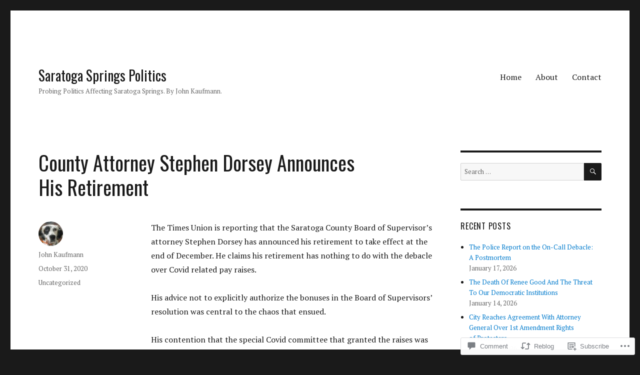

--- FILE ---
content_type: text/html; charset=UTF-8
request_url: https://saratogaspringspolitics.com/2020/10/31/county-attorney-stephen-dorsey-announces-his-retirement/
body_size: 25377
content:
<!DOCTYPE html>
<html lang="en" class="no-js">
<head>
	<meta charset="UTF-8">
	<meta name="viewport" content="width=device-width, initial-scale=1">
	<link rel="profile" href="https://gmpg.org/xfn/11">
		<link rel="pingback" href="https://saratogaspringspolitics.com/xmlrpc.php">
		<script>(function(html){html.className = html.className.replace(/\bno-js\b/,'js')})(document.documentElement);</script>
<title>County Attorney Stephen Dorsey Announces His Retirement &#8211; Saratoga Springs Politics</title>
<script type="text/javascript">
  WebFontConfig = {"google":{"families":["Oswald:r:latin,latin-ext","PT+Serif:r,i,b,bi:latin,latin-ext"]},"api_url":"https:\/\/fonts-api.wp.com\/css"};
  (function() {
    var wf = document.createElement('script');
    wf.src = '/wp-content/plugins/custom-fonts/js/webfont.js';
    wf.type = 'text/javascript';
    wf.async = 'true';
    var s = document.getElementsByTagName('script')[0];
    s.parentNode.insertBefore(wf, s);
	})();
</script><style id="jetpack-custom-fonts-css">.wf-active body, .wf-active button, .wf-active input, .wf-active select, .wf-active textarea{font-family:"PT Serif",serif}.wf-active ::-webkit-input-placeholder{font-family:"PT Serif",serif}.wf-active :-moz-placeholder{font-family:"PT Serif",serif}.wf-active ::-moz-placeholder{font-family:"PT Serif",serif}.wf-active :-ms-input-placeholder{font-family:"PT Serif",serif}.wf-active button, .wf-active button[disabled]:hover, .wf-active button[disabled]:focus, .wf-active input[type="button"], .wf-active input[type="button"][disabled]:hover, .wf-active input[type="button"][disabled]:focus, .wf-active input[type="reset"], .wf-active input[type="reset"][disabled]:hover, .wf-active input[type="reset"][disabled]:focus, .wf-active input[type="submit"], .wf-active input[type="submit"][disabled]:hover, .wf-active input[type="submit"][disabled]:focus, .wf-active .main-navigation, .wf-active .no-comments, .wf-active .tagcloud a, .wf-active .wp_widget_tag_cloud a, .wf-active .top_rated div > p, .wf-active .comments-area #respond .comment-form-fields p.comment-form-posting-as, .wf-active .comments-area #respond .comment-form-fields p.comment-form-log-out, .wf-active .comments-area #respond #comment-form-identity #comment-form-nascar p, .wf-active .comments-area #respond #comment-form-subscribe p, .wf-active .comments-area #respond p.form-submit input#comment-submit, .wf-active .comment-content p.comment-likes span.comment-like-feedback, .wf-active .jp-relatedposts-post-date, .wf-active .jp-relatedposts-post-context{font-family:"PT Serif",serif}.wf-active .post-password-form label, .wf-active .comment-form label, .wf-active .entry-content .contact-form label, .wf-active .post-navigation .meta-nav, .wf-active .image-navigation, .wf-active .comment-navigation, .wf-active .menu-toggle, .wf-active .widget_recent_entries .post-date, .wf-active .widget_rss .rss-date, .wf-active .widget_rss cite, .wf-active .sticky-post, .wf-active .entry-footer, .wf-active .comment-metadata, .wf-active .pingback .edit-link, .wf-active .comment-reply-link, .wf-active .page-links, .wf-active .page-links a, .wf-active .page-links > span, .wf-active .pd-rating, .wf-active .entry-content .portfolio-entry-meta, .wf-active .entry-content #jp-relatedposts h3.jp-relatedposts-headline, .wf-active .hentry div.sharedaddy h3.sd-title, .wf-active .hentry h3.sd-title{font-family:"PT Serif",serif}.wf-active .pagination{font-family:"PT Serif",serif}.wf-active body:not(.logged-in) .site .skip-link{font-family:"PT Serif",serif}.wf-active .site-description, .wf-active .author-bio, .wf-active .taxonomy-description, .wf-active .entry-caption, .wf-active .comment-notes, .wf-active .comment-awaiting-moderation, .wf-active .logged-in-as, .wf-active .form-allowed-tags, .wf-active .site-info, .wf-active .wp-caption .wp-caption-text, .wf-active .gallery-caption, .wf-active .entry-content .portfolio-entry-content p, .wf-active .entry-content .testimonial-entry-title, .wf-active .entry-content .testimonial-entry-content p, .wf-active .entry-content #jp-relatedposts .jp-relatedposts-items p, .wf-active .entry-content #jp-relatedposts .jp-relatedposts-items-visual h4.jp-relatedposts-post-title{font-family:"PT Serif",serif}.wf-active .site-title, .wf-active .post-navigation .post-title, .wf-active .comments-title, .wf-active .comment-reply-title, .wf-active .page-title{font-family:"Oswald",sans-serif;font-style:normal;font-weight:400}.wf-active .widget .widget-title, .wf-active .entry-content .portfolio-entry-title{font-family:"Oswald",sans-serif;font-style:normal;font-weight:400}.wf-active .entry-title{font-family:"Oswald",sans-serif;font-style:normal;font-weight:400}.wf-active .format-aside .entry-title, .wf-active .format-image .entry-title, .wf-active .format-video .entry-title, .wf-active .format-quote .entry-title, .wf-active .format-gallery .entry-title, .wf-active .format-status .entry-title, .wf-active .format-link .entry-title, .wf-active .format-audio .entry-title, .wf-active .format-chat .entry-title{font-style:normal;font-weight:400}@media screen and (min-width: 44.375em){.wf-active .site-title, .wf-active .post-navigation .post-title{font-style:normal;font-weight:400}}@media screen and (min-width: 44.375em){.wf-active .entry-title{font-style:normal;font-weight:400}}@media screen and (min-width: 61.5625em){.wf-active .entry-title{font-style:normal;font-weight:400}}@media screen and (min-width: 61.5625em){.wf-active .format-aside .entry-title, .wf-active .format-image .entry-title, .wf-active .format-video .entry-title, .wf-active .format-quote .entry-title, .wf-active .format-gallery .entry-title, .wf-active .format-status .entry-title, .wf-active .format-link .entry-title, .wf-active .format-audio .entry-title, .wf-active .format-chat .entry-title{font-style:normal;font-weight:400}}</style>
<meta name='robots' content='max-image-preview:large' />

<!-- Async WordPress.com Remote Login -->
<script id="wpcom_remote_login_js">
var wpcom_remote_login_extra_auth = '';
function wpcom_remote_login_remove_dom_node_id( element_id ) {
	var dom_node = document.getElementById( element_id );
	if ( dom_node ) { dom_node.parentNode.removeChild( dom_node ); }
}
function wpcom_remote_login_remove_dom_node_classes( class_name ) {
	var dom_nodes = document.querySelectorAll( '.' + class_name );
	for ( var i = 0; i < dom_nodes.length; i++ ) {
		dom_nodes[ i ].parentNode.removeChild( dom_nodes[ i ] );
	}
}
function wpcom_remote_login_final_cleanup() {
	wpcom_remote_login_remove_dom_node_classes( "wpcom_remote_login_msg" );
	wpcom_remote_login_remove_dom_node_id( "wpcom_remote_login_key" );
	wpcom_remote_login_remove_dom_node_id( "wpcom_remote_login_validate" );
	wpcom_remote_login_remove_dom_node_id( "wpcom_remote_login_js" );
	wpcom_remote_login_remove_dom_node_id( "wpcom_request_access_iframe" );
	wpcom_remote_login_remove_dom_node_id( "wpcom_request_access_styles" );
}

// Watch for messages back from the remote login
window.addEventListener( "message", function( e ) {
	if ( e.origin === "https://r-login.wordpress.com" ) {
		var data = {};
		try {
			data = JSON.parse( e.data );
		} catch( e ) {
			wpcom_remote_login_final_cleanup();
			return;
		}

		if ( data.msg === 'LOGIN' ) {
			// Clean up the login check iframe
			wpcom_remote_login_remove_dom_node_id( "wpcom_remote_login_key" );

			var id_regex = new RegExp( /^[0-9]+$/ );
			var token_regex = new RegExp( /^.*|.*|.*$/ );
			if (
				token_regex.test( data.token )
				&& id_regex.test( data.wpcomid )
			) {
				// We have everything we need to ask for a login
				var script = document.createElement( "script" );
				script.setAttribute( "id", "wpcom_remote_login_validate" );
				script.src = '/remote-login.php?wpcom_remote_login=validate'
					+ '&wpcomid=' + data.wpcomid
					+ '&token=' + encodeURIComponent( data.token )
					+ '&host=' + window.location.protocol
					+ '//' + window.location.hostname
					+ '&postid=11870'
					+ '&is_singular=1';
				document.body.appendChild( script );
			}

			return;
		}

		// Safari ITP, not logged in, so redirect
		if ( data.msg === 'LOGIN-REDIRECT' ) {
			window.location = 'https://wordpress.com/log-in?redirect_to=' + window.location.href;
			return;
		}

		// Safari ITP, storage access failed, remove the request
		if ( data.msg === 'LOGIN-REMOVE' ) {
			var css_zap = 'html { -webkit-transition: margin-top 1s; transition: margin-top 1s; } /* 9001 */ html { margin-top: 0 !important; } * html body { margin-top: 0 !important; } @media screen and ( max-width: 782px ) { html { margin-top: 0 !important; } * html body { margin-top: 0 !important; } }';
			var style_zap = document.createElement( 'style' );
			style_zap.type = 'text/css';
			style_zap.appendChild( document.createTextNode( css_zap ) );
			document.body.appendChild( style_zap );

			var e = document.getElementById( 'wpcom_request_access_iframe' );
			e.parentNode.removeChild( e );

			document.cookie = 'wordpress_com_login_access=denied; path=/; max-age=31536000';

			return;
		}

		// Safari ITP
		if ( data.msg === 'REQUEST_ACCESS' ) {
			console.log( 'request access: safari' );

			// Check ITP iframe enable/disable knob
			if ( wpcom_remote_login_extra_auth !== 'safari_itp_iframe' ) {
				return;
			}

			// If we are in a "private window" there is no ITP.
			var private_window = false;
			try {
				var opendb = window.openDatabase( null, null, null, null );
			} catch( e ) {
				private_window = true;
			}

			if ( private_window ) {
				console.log( 'private window' );
				return;
			}

			var iframe = document.createElement( 'iframe' );
			iframe.id = 'wpcom_request_access_iframe';
			iframe.setAttribute( 'scrolling', 'no' );
			iframe.setAttribute( 'sandbox', 'allow-storage-access-by-user-activation allow-scripts allow-same-origin allow-top-navigation-by-user-activation' );
			iframe.src = 'https://r-login.wordpress.com/remote-login.php?wpcom_remote_login=request_access&origin=' + encodeURIComponent( data.origin ) + '&wpcomid=' + encodeURIComponent( data.wpcomid );

			var css = 'html { -webkit-transition: margin-top 1s; transition: margin-top 1s; } /* 9001 */ html { margin-top: 46px !important; } * html body { margin-top: 46px !important; } @media screen and ( max-width: 660px ) { html { margin-top: 71px !important; } * html body { margin-top: 71px !important; } #wpcom_request_access_iframe { display: block; height: 71px !important; } } #wpcom_request_access_iframe { border: 0px; height: 46px; position: fixed; top: 0; left: 0; width: 100%; min-width: 100%; z-index: 99999; background: #23282d; } ';

			var style = document.createElement( 'style' );
			style.type = 'text/css';
			style.id = 'wpcom_request_access_styles';
			style.appendChild( document.createTextNode( css ) );
			document.body.appendChild( style );

			document.body.appendChild( iframe );
		}

		if ( data.msg === 'DONE' ) {
			wpcom_remote_login_final_cleanup();
		}
	}
}, false );

// Inject the remote login iframe after the page has had a chance to load
// more critical resources
window.addEventListener( "DOMContentLoaded", function( e ) {
	var iframe = document.createElement( "iframe" );
	iframe.style.display = "none";
	iframe.setAttribute( "scrolling", "no" );
	iframe.setAttribute( "id", "wpcom_remote_login_key" );
	iframe.src = "https://r-login.wordpress.com/remote-login.php"
		+ "?wpcom_remote_login=key"
		+ "&origin=aHR0cHM6Ly9zYXJhdG9nYXNwcmluZ3Nwb2xpdGljcy5jb20%3D"
		+ "&wpcomid=94183973"
		+ "&time=" + Math.floor( Date.now() / 1000 );
	document.body.appendChild( iframe );
}, false );
</script>
<link rel='dns-prefetch' href='//s0.wp.com' />
<link rel='dns-prefetch' href='//widgets.wp.com' />
<link rel='dns-prefetch' href='//wordpress.com' />
<link rel="alternate" type="application/rss+xml" title="Saratoga Springs Politics &raquo; Feed" href="https://saratogaspringspolitics.com/feed/" />
<link rel="alternate" type="application/rss+xml" title="Saratoga Springs Politics &raquo; Comments Feed" href="https://saratogaspringspolitics.com/comments/feed/" />
<link rel="alternate" type="application/rss+xml" title="Saratoga Springs Politics &raquo; County Attorney Stephen Dorsey Announces His&nbsp;Retirement Comments Feed" href="https://saratogaspringspolitics.com/2020/10/31/county-attorney-stephen-dorsey-announces-his-retirement/feed/" />
	<script type="text/javascript">
		/* <![CDATA[ */
		function addLoadEvent(func) {
			var oldonload = window.onload;
			if (typeof window.onload != 'function') {
				window.onload = func;
			} else {
				window.onload = function () {
					oldonload();
					func();
				}
			}
		}
		/* ]]> */
	</script>
	<link crossorigin='anonymous' rel='stylesheet' id='all-css-0-1' href='/_static/??/wp-content/mu-plugins/jetpack-plugin/moon/modules/theme-tools/compat/twentysixteen.css,/wp-content/mu-plugins/likes/jetpack-likes.css?m=1753284714j&cssminify=yes' type='text/css' media='all' />
<style id='wp-emoji-styles-inline-css'>

	img.wp-smiley, img.emoji {
		display: inline !important;
		border: none !important;
		box-shadow: none !important;
		height: 1em !important;
		width: 1em !important;
		margin: 0 0.07em !important;
		vertical-align: -0.1em !important;
		background: none !important;
		padding: 0 !important;
	}
/*# sourceURL=wp-emoji-styles-inline-css */
</style>
<link crossorigin='anonymous' rel='stylesheet' id='all-css-2-1' href='/wp-content/plugins/gutenberg-core/v22.4.0/build/styles/block-library/style.min.css?m=1768935615i&cssminify=yes' type='text/css' media='all' />
<style id='wp-block-library-inline-css'>
.has-text-align-justify {
	text-align:justify;
}
.has-text-align-justify{text-align:justify;}

/*# sourceURL=wp-block-library-inline-css */
</style><style id='wp-block-paragraph-inline-css'>
.is-small-text{font-size:.875em}.is-regular-text{font-size:1em}.is-large-text{font-size:2.25em}.is-larger-text{font-size:3em}.has-drop-cap:not(:focus):first-letter{float:left;font-size:8.4em;font-style:normal;font-weight:100;line-height:.68;margin:.05em .1em 0 0;text-transform:uppercase}body.rtl .has-drop-cap:not(:focus):first-letter{float:none;margin-left:.1em}p.has-drop-cap.has-background{overflow:hidden}:root :where(p.has-background){padding:1.25em 2.375em}:where(p.has-text-color:not(.has-link-color)) a{color:inherit}p.has-text-align-left[style*="writing-mode:vertical-lr"],p.has-text-align-right[style*="writing-mode:vertical-rl"]{rotate:180deg}
/*# sourceURL=https://s0.wp.com/wp-content/plugins/gutenberg-core/v22.4.0/build/styles/block-library/paragraph/style.min.css */
</style>
<style id='global-styles-inline-css'>
:root{--wp--preset--aspect-ratio--square: 1;--wp--preset--aspect-ratio--4-3: 4/3;--wp--preset--aspect-ratio--3-4: 3/4;--wp--preset--aspect-ratio--3-2: 3/2;--wp--preset--aspect-ratio--2-3: 2/3;--wp--preset--aspect-ratio--16-9: 16/9;--wp--preset--aspect-ratio--9-16: 9/16;--wp--preset--color--black: #000000;--wp--preset--color--cyan-bluish-gray: #abb8c3;--wp--preset--color--white: #fff;--wp--preset--color--pale-pink: #f78da7;--wp--preset--color--vivid-red: #cf2e2e;--wp--preset--color--luminous-vivid-orange: #ff6900;--wp--preset--color--luminous-vivid-amber: #fcb900;--wp--preset--color--light-green-cyan: #7bdcb5;--wp--preset--color--vivid-green-cyan: #00d084;--wp--preset--color--pale-cyan-blue: #8ed1fc;--wp--preset--color--vivid-cyan-blue: #0693e3;--wp--preset--color--vivid-purple: #9b51e0;--wp--preset--color--dark-gray: #1a1a1a;--wp--preset--color--medium-gray: #686868;--wp--preset--color--light-gray: #e5e5e5;--wp--preset--color--blue-gray: #4d545c;--wp--preset--color--bright-blue: #007acc;--wp--preset--color--light-blue: #9adffd;--wp--preset--color--dark-brown: #402b30;--wp--preset--color--medium-brown: #774e24;--wp--preset--color--dark-red: #640c1f;--wp--preset--color--bright-red: #ff675f;--wp--preset--color--yellow: #ffef8e;--wp--preset--gradient--vivid-cyan-blue-to-vivid-purple: linear-gradient(135deg,rgb(6,147,227) 0%,rgb(155,81,224) 100%);--wp--preset--gradient--light-green-cyan-to-vivid-green-cyan: linear-gradient(135deg,rgb(122,220,180) 0%,rgb(0,208,130) 100%);--wp--preset--gradient--luminous-vivid-amber-to-luminous-vivid-orange: linear-gradient(135deg,rgb(252,185,0) 0%,rgb(255,105,0) 100%);--wp--preset--gradient--luminous-vivid-orange-to-vivid-red: linear-gradient(135deg,rgb(255,105,0) 0%,rgb(207,46,46) 100%);--wp--preset--gradient--very-light-gray-to-cyan-bluish-gray: linear-gradient(135deg,rgb(238,238,238) 0%,rgb(169,184,195) 100%);--wp--preset--gradient--cool-to-warm-spectrum: linear-gradient(135deg,rgb(74,234,220) 0%,rgb(151,120,209) 20%,rgb(207,42,186) 40%,rgb(238,44,130) 60%,rgb(251,105,98) 80%,rgb(254,248,76) 100%);--wp--preset--gradient--blush-light-purple: linear-gradient(135deg,rgb(255,206,236) 0%,rgb(152,150,240) 100%);--wp--preset--gradient--blush-bordeaux: linear-gradient(135deg,rgb(254,205,165) 0%,rgb(254,45,45) 50%,rgb(107,0,62) 100%);--wp--preset--gradient--luminous-dusk: linear-gradient(135deg,rgb(255,203,112) 0%,rgb(199,81,192) 50%,rgb(65,88,208) 100%);--wp--preset--gradient--pale-ocean: linear-gradient(135deg,rgb(255,245,203) 0%,rgb(182,227,212) 50%,rgb(51,167,181) 100%);--wp--preset--gradient--electric-grass: linear-gradient(135deg,rgb(202,248,128) 0%,rgb(113,206,126) 100%);--wp--preset--gradient--midnight: linear-gradient(135deg,rgb(2,3,129) 0%,rgb(40,116,252) 100%);--wp--preset--font-size--small: 13px;--wp--preset--font-size--medium: 20px;--wp--preset--font-size--large: 36px;--wp--preset--font-size--x-large: 42px;--wp--preset--font-family--albert-sans: 'Albert Sans', sans-serif;--wp--preset--font-family--alegreya: Alegreya, serif;--wp--preset--font-family--arvo: Arvo, serif;--wp--preset--font-family--bodoni-moda: 'Bodoni Moda', serif;--wp--preset--font-family--bricolage-grotesque: 'Bricolage Grotesque', sans-serif;--wp--preset--font-family--cabin: Cabin, sans-serif;--wp--preset--font-family--chivo: Chivo, sans-serif;--wp--preset--font-family--commissioner: Commissioner, sans-serif;--wp--preset--font-family--cormorant: Cormorant, serif;--wp--preset--font-family--courier-prime: 'Courier Prime', monospace;--wp--preset--font-family--crimson-pro: 'Crimson Pro', serif;--wp--preset--font-family--dm-mono: 'DM Mono', monospace;--wp--preset--font-family--dm-sans: 'DM Sans', sans-serif;--wp--preset--font-family--dm-serif-display: 'DM Serif Display', serif;--wp--preset--font-family--domine: Domine, serif;--wp--preset--font-family--eb-garamond: 'EB Garamond', serif;--wp--preset--font-family--epilogue: Epilogue, sans-serif;--wp--preset--font-family--fahkwang: Fahkwang, sans-serif;--wp--preset--font-family--figtree: Figtree, sans-serif;--wp--preset--font-family--fira-sans: 'Fira Sans', sans-serif;--wp--preset--font-family--fjalla-one: 'Fjalla One', sans-serif;--wp--preset--font-family--fraunces: Fraunces, serif;--wp--preset--font-family--gabarito: Gabarito, system-ui;--wp--preset--font-family--ibm-plex-mono: 'IBM Plex Mono', monospace;--wp--preset--font-family--ibm-plex-sans: 'IBM Plex Sans', sans-serif;--wp--preset--font-family--ibarra-real-nova: 'Ibarra Real Nova', serif;--wp--preset--font-family--instrument-serif: 'Instrument Serif', serif;--wp--preset--font-family--inter: Inter, sans-serif;--wp--preset--font-family--josefin-sans: 'Josefin Sans', sans-serif;--wp--preset--font-family--jost: Jost, sans-serif;--wp--preset--font-family--libre-baskerville: 'Libre Baskerville', serif;--wp--preset--font-family--libre-franklin: 'Libre Franklin', sans-serif;--wp--preset--font-family--literata: Literata, serif;--wp--preset--font-family--lora: Lora, serif;--wp--preset--font-family--merriweather: Merriweather, serif;--wp--preset--font-family--montserrat: Montserrat, sans-serif;--wp--preset--font-family--newsreader: Newsreader, serif;--wp--preset--font-family--noto-sans-mono: 'Noto Sans Mono', sans-serif;--wp--preset--font-family--nunito: Nunito, sans-serif;--wp--preset--font-family--open-sans: 'Open Sans', sans-serif;--wp--preset--font-family--overpass: Overpass, sans-serif;--wp--preset--font-family--pt-serif: 'PT Serif', serif;--wp--preset--font-family--petrona: Petrona, serif;--wp--preset--font-family--piazzolla: Piazzolla, serif;--wp--preset--font-family--playfair-display: 'Playfair Display', serif;--wp--preset--font-family--plus-jakarta-sans: 'Plus Jakarta Sans', sans-serif;--wp--preset--font-family--poppins: Poppins, sans-serif;--wp--preset--font-family--raleway: Raleway, sans-serif;--wp--preset--font-family--roboto: Roboto, sans-serif;--wp--preset--font-family--roboto-slab: 'Roboto Slab', serif;--wp--preset--font-family--rubik: Rubik, sans-serif;--wp--preset--font-family--rufina: Rufina, serif;--wp--preset--font-family--sora: Sora, sans-serif;--wp--preset--font-family--source-sans-3: 'Source Sans 3', sans-serif;--wp--preset--font-family--source-serif-4: 'Source Serif 4', serif;--wp--preset--font-family--space-mono: 'Space Mono', monospace;--wp--preset--font-family--syne: Syne, sans-serif;--wp--preset--font-family--texturina: Texturina, serif;--wp--preset--font-family--urbanist: Urbanist, sans-serif;--wp--preset--font-family--work-sans: 'Work Sans', sans-serif;--wp--preset--spacing--20: 0.44rem;--wp--preset--spacing--30: 0.67rem;--wp--preset--spacing--40: 1rem;--wp--preset--spacing--50: 1.5rem;--wp--preset--spacing--60: 2.25rem;--wp--preset--spacing--70: 3.38rem;--wp--preset--spacing--80: 5.06rem;--wp--preset--shadow--natural: 6px 6px 9px rgba(0, 0, 0, 0.2);--wp--preset--shadow--deep: 12px 12px 50px rgba(0, 0, 0, 0.4);--wp--preset--shadow--sharp: 6px 6px 0px rgba(0, 0, 0, 0.2);--wp--preset--shadow--outlined: 6px 6px 0px -3px rgb(255, 255, 255), 6px 6px rgb(0, 0, 0);--wp--preset--shadow--crisp: 6px 6px 0px rgb(0, 0, 0);}:where(body) { margin: 0; }:where(.is-layout-flex){gap: 0.5em;}:where(.is-layout-grid){gap: 0.5em;}body .is-layout-flex{display: flex;}.is-layout-flex{flex-wrap: wrap;align-items: center;}.is-layout-flex > :is(*, div){margin: 0;}body .is-layout-grid{display: grid;}.is-layout-grid > :is(*, div){margin: 0;}body{padding-top: 0px;padding-right: 0px;padding-bottom: 0px;padding-left: 0px;}:root :where(.wp-element-button, .wp-block-button__link){background-color: #32373c;border-width: 0;color: #fff;font-family: inherit;font-size: inherit;font-style: inherit;font-weight: inherit;letter-spacing: inherit;line-height: inherit;padding-top: calc(0.667em + 2px);padding-right: calc(1.333em + 2px);padding-bottom: calc(0.667em + 2px);padding-left: calc(1.333em + 2px);text-decoration: none;text-transform: inherit;}.has-black-color{color: var(--wp--preset--color--black) !important;}.has-cyan-bluish-gray-color{color: var(--wp--preset--color--cyan-bluish-gray) !important;}.has-white-color{color: var(--wp--preset--color--white) !important;}.has-pale-pink-color{color: var(--wp--preset--color--pale-pink) !important;}.has-vivid-red-color{color: var(--wp--preset--color--vivid-red) !important;}.has-luminous-vivid-orange-color{color: var(--wp--preset--color--luminous-vivid-orange) !important;}.has-luminous-vivid-amber-color{color: var(--wp--preset--color--luminous-vivid-amber) !important;}.has-light-green-cyan-color{color: var(--wp--preset--color--light-green-cyan) !important;}.has-vivid-green-cyan-color{color: var(--wp--preset--color--vivid-green-cyan) !important;}.has-pale-cyan-blue-color{color: var(--wp--preset--color--pale-cyan-blue) !important;}.has-vivid-cyan-blue-color{color: var(--wp--preset--color--vivid-cyan-blue) !important;}.has-vivid-purple-color{color: var(--wp--preset--color--vivid-purple) !important;}.has-dark-gray-color{color: var(--wp--preset--color--dark-gray) !important;}.has-medium-gray-color{color: var(--wp--preset--color--medium-gray) !important;}.has-light-gray-color{color: var(--wp--preset--color--light-gray) !important;}.has-blue-gray-color{color: var(--wp--preset--color--blue-gray) !important;}.has-bright-blue-color{color: var(--wp--preset--color--bright-blue) !important;}.has-light-blue-color{color: var(--wp--preset--color--light-blue) !important;}.has-dark-brown-color{color: var(--wp--preset--color--dark-brown) !important;}.has-medium-brown-color{color: var(--wp--preset--color--medium-brown) !important;}.has-dark-red-color{color: var(--wp--preset--color--dark-red) !important;}.has-bright-red-color{color: var(--wp--preset--color--bright-red) !important;}.has-yellow-color{color: var(--wp--preset--color--yellow) !important;}.has-black-background-color{background-color: var(--wp--preset--color--black) !important;}.has-cyan-bluish-gray-background-color{background-color: var(--wp--preset--color--cyan-bluish-gray) !important;}.has-white-background-color{background-color: var(--wp--preset--color--white) !important;}.has-pale-pink-background-color{background-color: var(--wp--preset--color--pale-pink) !important;}.has-vivid-red-background-color{background-color: var(--wp--preset--color--vivid-red) !important;}.has-luminous-vivid-orange-background-color{background-color: var(--wp--preset--color--luminous-vivid-orange) !important;}.has-luminous-vivid-amber-background-color{background-color: var(--wp--preset--color--luminous-vivid-amber) !important;}.has-light-green-cyan-background-color{background-color: var(--wp--preset--color--light-green-cyan) !important;}.has-vivid-green-cyan-background-color{background-color: var(--wp--preset--color--vivid-green-cyan) !important;}.has-pale-cyan-blue-background-color{background-color: var(--wp--preset--color--pale-cyan-blue) !important;}.has-vivid-cyan-blue-background-color{background-color: var(--wp--preset--color--vivid-cyan-blue) !important;}.has-vivid-purple-background-color{background-color: var(--wp--preset--color--vivid-purple) !important;}.has-dark-gray-background-color{background-color: var(--wp--preset--color--dark-gray) !important;}.has-medium-gray-background-color{background-color: var(--wp--preset--color--medium-gray) !important;}.has-light-gray-background-color{background-color: var(--wp--preset--color--light-gray) !important;}.has-blue-gray-background-color{background-color: var(--wp--preset--color--blue-gray) !important;}.has-bright-blue-background-color{background-color: var(--wp--preset--color--bright-blue) !important;}.has-light-blue-background-color{background-color: var(--wp--preset--color--light-blue) !important;}.has-dark-brown-background-color{background-color: var(--wp--preset--color--dark-brown) !important;}.has-medium-brown-background-color{background-color: var(--wp--preset--color--medium-brown) !important;}.has-dark-red-background-color{background-color: var(--wp--preset--color--dark-red) !important;}.has-bright-red-background-color{background-color: var(--wp--preset--color--bright-red) !important;}.has-yellow-background-color{background-color: var(--wp--preset--color--yellow) !important;}.has-black-border-color{border-color: var(--wp--preset--color--black) !important;}.has-cyan-bluish-gray-border-color{border-color: var(--wp--preset--color--cyan-bluish-gray) !important;}.has-white-border-color{border-color: var(--wp--preset--color--white) !important;}.has-pale-pink-border-color{border-color: var(--wp--preset--color--pale-pink) !important;}.has-vivid-red-border-color{border-color: var(--wp--preset--color--vivid-red) !important;}.has-luminous-vivid-orange-border-color{border-color: var(--wp--preset--color--luminous-vivid-orange) !important;}.has-luminous-vivid-amber-border-color{border-color: var(--wp--preset--color--luminous-vivid-amber) !important;}.has-light-green-cyan-border-color{border-color: var(--wp--preset--color--light-green-cyan) !important;}.has-vivid-green-cyan-border-color{border-color: var(--wp--preset--color--vivid-green-cyan) !important;}.has-pale-cyan-blue-border-color{border-color: var(--wp--preset--color--pale-cyan-blue) !important;}.has-vivid-cyan-blue-border-color{border-color: var(--wp--preset--color--vivid-cyan-blue) !important;}.has-vivid-purple-border-color{border-color: var(--wp--preset--color--vivid-purple) !important;}.has-dark-gray-border-color{border-color: var(--wp--preset--color--dark-gray) !important;}.has-medium-gray-border-color{border-color: var(--wp--preset--color--medium-gray) !important;}.has-light-gray-border-color{border-color: var(--wp--preset--color--light-gray) !important;}.has-blue-gray-border-color{border-color: var(--wp--preset--color--blue-gray) !important;}.has-bright-blue-border-color{border-color: var(--wp--preset--color--bright-blue) !important;}.has-light-blue-border-color{border-color: var(--wp--preset--color--light-blue) !important;}.has-dark-brown-border-color{border-color: var(--wp--preset--color--dark-brown) !important;}.has-medium-brown-border-color{border-color: var(--wp--preset--color--medium-brown) !important;}.has-dark-red-border-color{border-color: var(--wp--preset--color--dark-red) !important;}.has-bright-red-border-color{border-color: var(--wp--preset--color--bright-red) !important;}.has-yellow-border-color{border-color: var(--wp--preset--color--yellow) !important;}.has-vivid-cyan-blue-to-vivid-purple-gradient-background{background: var(--wp--preset--gradient--vivid-cyan-blue-to-vivid-purple) !important;}.has-light-green-cyan-to-vivid-green-cyan-gradient-background{background: var(--wp--preset--gradient--light-green-cyan-to-vivid-green-cyan) !important;}.has-luminous-vivid-amber-to-luminous-vivid-orange-gradient-background{background: var(--wp--preset--gradient--luminous-vivid-amber-to-luminous-vivid-orange) !important;}.has-luminous-vivid-orange-to-vivid-red-gradient-background{background: var(--wp--preset--gradient--luminous-vivid-orange-to-vivid-red) !important;}.has-very-light-gray-to-cyan-bluish-gray-gradient-background{background: var(--wp--preset--gradient--very-light-gray-to-cyan-bluish-gray) !important;}.has-cool-to-warm-spectrum-gradient-background{background: var(--wp--preset--gradient--cool-to-warm-spectrum) !important;}.has-blush-light-purple-gradient-background{background: var(--wp--preset--gradient--blush-light-purple) !important;}.has-blush-bordeaux-gradient-background{background: var(--wp--preset--gradient--blush-bordeaux) !important;}.has-luminous-dusk-gradient-background{background: var(--wp--preset--gradient--luminous-dusk) !important;}.has-pale-ocean-gradient-background{background: var(--wp--preset--gradient--pale-ocean) !important;}.has-electric-grass-gradient-background{background: var(--wp--preset--gradient--electric-grass) !important;}.has-midnight-gradient-background{background: var(--wp--preset--gradient--midnight) !important;}.has-small-font-size{font-size: var(--wp--preset--font-size--small) !important;}.has-medium-font-size{font-size: var(--wp--preset--font-size--medium) !important;}.has-large-font-size{font-size: var(--wp--preset--font-size--large) !important;}.has-x-large-font-size{font-size: var(--wp--preset--font-size--x-large) !important;}.has-albert-sans-font-family{font-family: var(--wp--preset--font-family--albert-sans) !important;}.has-alegreya-font-family{font-family: var(--wp--preset--font-family--alegreya) !important;}.has-arvo-font-family{font-family: var(--wp--preset--font-family--arvo) !important;}.has-bodoni-moda-font-family{font-family: var(--wp--preset--font-family--bodoni-moda) !important;}.has-bricolage-grotesque-font-family{font-family: var(--wp--preset--font-family--bricolage-grotesque) !important;}.has-cabin-font-family{font-family: var(--wp--preset--font-family--cabin) !important;}.has-chivo-font-family{font-family: var(--wp--preset--font-family--chivo) !important;}.has-commissioner-font-family{font-family: var(--wp--preset--font-family--commissioner) !important;}.has-cormorant-font-family{font-family: var(--wp--preset--font-family--cormorant) !important;}.has-courier-prime-font-family{font-family: var(--wp--preset--font-family--courier-prime) !important;}.has-crimson-pro-font-family{font-family: var(--wp--preset--font-family--crimson-pro) !important;}.has-dm-mono-font-family{font-family: var(--wp--preset--font-family--dm-mono) !important;}.has-dm-sans-font-family{font-family: var(--wp--preset--font-family--dm-sans) !important;}.has-dm-serif-display-font-family{font-family: var(--wp--preset--font-family--dm-serif-display) !important;}.has-domine-font-family{font-family: var(--wp--preset--font-family--domine) !important;}.has-eb-garamond-font-family{font-family: var(--wp--preset--font-family--eb-garamond) !important;}.has-epilogue-font-family{font-family: var(--wp--preset--font-family--epilogue) !important;}.has-fahkwang-font-family{font-family: var(--wp--preset--font-family--fahkwang) !important;}.has-figtree-font-family{font-family: var(--wp--preset--font-family--figtree) !important;}.has-fira-sans-font-family{font-family: var(--wp--preset--font-family--fira-sans) !important;}.has-fjalla-one-font-family{font-family: var(--wp--preset--font-family--fjalla-one) !important;}.has-fraunces-font-family{font-family: var(--wp--preset--font-family--fraunces) !important;}.has-gabarito-font-family{font-family: var(--wp--preset--font-family--gabarito) !important;}.has-ibm-plex-mono-font-family{font-family: var(--wp--preset--font-family--ibm-plex-mono) !important;}.has-ibm-plex-sans-font-family{font-family: var(--wp--preset--font-family--ibm-plex-sans) !important;}.has-ibarra-real-nova-font-family{font-family: var(--wp--preset--font-family--ibarra-real-nova) !important;}.has-instrument-serif-font-family{font-family: var(--wp--preset--font-family--instrument-serif) !important;}.has-inter-font-family{font-family: var(--wp--preset--font-family--inter) !important;}.has-josefin-sans-font-family{font-family: var(--wp--preset--font-family--josefin-sans) !important;}.has-jost-font-family{font-family: var(--wp--preset--font-family--jost) !important;}.has-libre-baskerville-font-family{font-family: var(--wp--preset--font-family--libre-baskerville) !important;}.has-libre-franklin-font-family{font-family: var(--wp--preset--font-family--libre-franklin) !important;}.has-literata-font-family{font-family: var(--wp--preset--font-family--literata) !important;}.has-lora-font-family{font-family: var(--wp--preset--font-family--lora) !important;}.has-merriweather-font-family{font-family: var(--wp--preset--font-family--merriweather) !important;}.has-montserrat-font-family{font-family: var(--wp--preset--font-family--montserrat) !important;}.has-newsreader-font-family{font-family: var(--wp--preset--font-family--newsreader) !important;}.has-noto-sans-mono-font-family{font-family: var(--wp--preset--font-family--noto-sans-mono) !important;}.has-nunito-font-family{font-family: var(--wp--preset--font-family--nunito) !important;}.has-open-sans-font-family{font-family: var(--wp--preset--font-family--open-sans) !important;}.has-overpass-font-family{font-family: var(--wp--preset--font-family--overpass) !important;}.has-pt-serif-font-family{font-family: var(--wp--preset--font-family--pt-serif) !important;}.has-petrona-font-family{font-family: var(--wp--preset--font-family--petrona) !important;}.has-piazzolla-font-family{font-family: var(--wp--preset--font-family--piazzolla) !important;}.has-playfair-display-font-family{font-family: var(--wp--preset--font-family--playfair-display) !important;}.has-plus-jakarta-sans-font-family{font-family: var(--wp--preset--font-family--plus-jakarta-sans) !important;}.has-poppins-font-family{font-family: var(--wp--preset--font-family--poppins) !important;}.has-raleway-font-family{font-family: var(--wp--preset--font-family--raleway) !important;}.has-roboto-font-family{font-family: var(--wp--preset--font-family--roboto) !important;}.has-roboto-slab-font-family{font-family: var(--wp--preset--font-family--roboto-slab) !important;}.has-rubik-font-family{font-family: var(--wp--preset--font-family--rubik) !important;}.has-rufina-font-family{font-family: var(--wp--preset--font-family--rufina) !important;}.has-sora-font-family{font-family: var(--wp--preset--font-family--sora) !important;}.has-source-sans-3-font-family{font-family: var(--wp--preset--font-family--source-sans-3) !important;}.has-source-serif-4-font-family{font-family: var(--wp--preset--font-family--source-serif-4) !important;}.has-space-mono-font-family{font-family: var(--wp--preset--font-family--space-mono) !important;}.has-syne-font-family{font-family: var(--wp--preset--font-family--syne) !important;}.has-texturina-font-family{font-family: var(--wp--preset--font-family--texturina) !important;}.has-urbanist-font-family{font-family: var(--wp--preset--font-family--urbanist) !important;}.has-work-sans-font-family{font-family: var(--wp--preset--font-family--work-sans) !important;}
/*# sourceURL=global-styles-inline-css */
</style>

<style id='classic-theme-styles-inline-css'>
.wp-block-button__link{background-color:#32373c;border-radius:9999px;box-shadow:none;color:#fff;font-size:1.125em;padding:calc(.667em + 2px) calc(1.333em + 2px);text-decoration:none}.wp-block-file__button{background:#32373c;color:#fff}.wp-block-accordion-heading{margin:0}.wp-block-accordion-heading__toggle{background-color:inherit!important;color:inherit!important}.wp-block-accordion-heading__toggle:not(:focus-visible){outline:none}.wp-block-accordion-heading__toggle:focus,.wp-block-accordion-heading__toggle:hover{background-color:inherit!important;border:none;box-shadow:none;color:inherit;padding:var(--wp--preset--spacing--20,1em) 0;text-decoration:none}.wp-block-accordion-heading__toggle:focus-visible{outline:auto;outline-offset:0}
/*# sourceURL=/wp-content/plugins/gutenberg-core/v22.4.0/build/styles/block-library/classic.min.css */
</style>
<link crossorigin='anonymous' rel='stylesheet' id='all-css-4-1' href='/_static/??-eJx9jlmOAjEMRC+E2zTDsHwgjoKStAWBOIlip9HcftJCLAKJH0uuqlc2XjO4FJWiYg716KOgSzYkdxFcdP2m60E850BQaOyWOHjRRwJE/wJ1TmSGL0Vc4dlVqOmcjU4JpsEbCsQt9g275saAtbmQCLTJvjLoqYHyjTuTZuMu0KRbxc1ATinezcNIcUgFTdXERtW7DwylOLTVhwFHKradbuL0s7zv0zN73vXr1eZnvvzdLs7/kHh+KQ==&cssminify=yes' type='text/css' media='all' />
<link rel='stylesheet' id='verbum-gutenberg-css-css' href='https://widgets.wp.com/verbum-block-editor/block-editor.css?ver=1738686361' media='all' />
<link crossorigin='anonymous' rel='stylesheet' id='all-css-6-1' href='/_static/??-eJyNj0EOwkAIRS/kSKo1dWM8irETUqcdYOIwaXt70RoX2oW7/x/wARiT88KKrEDFpVi6wBm8EBlyMQxoLn+RrZENBGDRYNP5I5bCemaPmq5+eHsgEYZLYA8dMt6XnFX5E6o3JDsrlRZ0NDDnMCkiQ9Y54v/tz7/aKH54rTjTqWoO+92xbqq6fwAiKGoP&cssminify=yes' type='text/css' media='all' />
<link crossorigin='anonymous' rel='stylesheet' id='all-css-12-1' href='/_static/??-eJx9y0EOwjAMRNELYUxEK7FBnKWNTAhK7Kh2lPb2pGyADbv5Iz1sBbywERvagzIpljqjtX5sGlcjYvSqqLYlgla85GPvA37BXKGkGiIrLjQnCX2Gt/rkPxRIIImfLAr/BNzTFJed3vLVjW4YT2fnLs8X8DhDqQ==&cssminify=yes' type='text/css' media='all' />
<style id='jetpack-global-styles-frontend-style-inline-css'>
:root { --font-headings: unset; --font-base: unset; --font-headings-default: -apple-system,BlinkMacSystemFont,"Segoe UI",Roboto,Oxygen-Sans,Ubuntu,Cantarell,"Helvetica Neue",sans-serif; --font-base-default: -apple-system,BlinkMacSystemFont,"Segoe UI",Roboto,Oxygen-Sans,Ubuntu,Cantarell,"Helvetica Neue",sans-serif;}
/*# sourceURL=jetpack-global-styles-frontend-style-inline-css */
</style>
<link crossorigin='anonymous' rel='stylesheet' id='all-css-14-1' href='/_static/??-eJyNjcEKwjAQRH/IuFRT6kX8FNkmS5K6yQY3Qfx7bfEiXrwM82B4A49qnJRGpUHupnIPqSgs1Cq624chi6zhO5OCRryTR++fW00l7J3qDv43XVNxoOISsmEJol/wY2uR8vs3WggsM/I6uOTzMI3Hw8lOg11eUT1JKA==&cssminify=yes' type='text/css' media='all' />
<script id="wpcom-actionbar-placeholder-js-extra">
var actionbardata = {"siteID":"94183973","postID":"11870","siteURL":"https://saratogaspringspolitics.com","xhrURL":"https://saratogaspringspolitics.com/wp-admin/admin-ajax.php","nonce":"599d797d32","isLoggedIn":"","statusMessage":"","subsEmailDefault":"instantly","proxyScriptUrl":"https://s0.wp.com/wp-content/js/wpcom-proxy-request.js?m=1513050504i&amp;ver=20211021","shortlink":"https://wp.me/p6nbyl-35s","i18n":{"followedText":"New posts from this site will now appear in your \u003Ca href=\"https://wordpress.com/reader\"\u003EReader\u003C/a\u003E","foldBar":"Collapse this bar","unfoldBar":"Expand this bar","shortLinkCopied":"Shortlink copied to clipboard."}};
//# sourceURL=wpcom-actionbar-placeholder-js-extra
</script>
<script id="jetpack-mu-wpcom-settings-js-before">
var JETPACK_MU_WPCOM_SETTINGS = {"assetsUrl":"https://s0.wp.com/wp-content/mu-plugins/jetpack-mu-wpcom-plugin/moon/jetpack_vendor/automattic/jetpack-mu-wpcom/src/build/"};
//# sourceURL=jetpack-mu-wpcom-settings-js-before
</script>
<script crossorigin='anonymous' type='text/javascript'  src='/_static/??/wp-content/js/rlt-proxy.js,/wp-content/themes/pub/twentysixteen/js/html5.js?m=1720530689j'></script>
<script id="rlt-proxy-js-after">
	rltInitialize( {"token":null,"iframeOrigins":["https:\/\/widgets.wp.com"]} );
//# sourceURL=rlt-proxy-js-after
</script>
<link rel="EditURI" type="application/rsd+xml" title="RSD" href="https://saratogaspringspolitics.wordpress.com/xmlrpc.php?rsd" />
<meta name="generator" content="WordPress.com" />
<link rel="canonical" href="https://saratogaspringspolitics.com/2020/10/31/county-attorney-stephen-dorsey-announces-his-retirement/" />
<link rel='shortlink' href='https://wp.me/p6nbyl-35s' />
<link rel="alternate" type="application/json+oembed" href="https://public-api.wordpress.com/oembed/?format=json&amp;url=https%3A%2F%2Fsaratogaspringspolitics.com%2F2020%2F10%2F31%2Fcounty-attorney-stephen-dorsey-announces-his-retirement%2F&amp;for=wpcom-auto-discovery" /><link rel="alternate" type="application/xml+oembed" href="https://public-api.wordpress.com/oembed/?format=xml&amp;url=https%3A%2F%2Fsaratogaspringspolitics.com%2F2020%2F10%2F31%2Fcounty-attorney-stephen-dorsey-announces-his-retirement%2F&amp;for=wpcom-auto-discovery" />
<!-- Jetpack Open Graph Tags -->
<meta property="og:type" content="article" />
<meta property="og:title" content="County Attorney Stephen Dorsey Announces His Retirement" />
<meta property="og:url" content="https://saratogaspringspolitics.com/2020/10/31/county-attorney-stephen-dorsey-announces-his-retirement/" />
<meta property="og:description" content="The Times Union is reporting that the Saratoga County Board of Supervisor’s attorney Stephen Dorsey has announced his retirement to take effect at the end of December. He claims his retirement has …" />
<meta property="article:published_time" content="2020-10-31T13:55:25+00:00" />
<meta property="article:modified_time" content="2020-10-31T13:55:25+00:00" />
<meta property="og:site_name" content="Saratoga Springs Politics" />
<meta property="og:image" content="https://saratogaspringspolitics.com/wp-content/uploads/2024/10/ssp-favicon.png?w=200" />
<meta property="og:image:width" content="200" />
<meta property="og:image:height" content="200" />
<meta property="og:image:alt" content="" />
<meta property="og:locale" content="en_US" />
<meta property="article:publisher" content="https://www.facebook.com/WordPresscom" />
<meta name="twitter:text:title" content="County Attorney Stephen Dorsey Announces His&nbsp;Retirement" />
<meta name="twitter:image" content="https://saratogaspringspolitics.com/wp-content/uploads/2024/10/ssp-favicon.png?w=240" />
<meta name="twitter:card" content="summary" />

<!-- End Jetpack Open Graph Tags -->
<link rel='openid.server' href='https://saratogaspringspolitics.com/?openidserver=1' />
<link rel='openid.delegate' href='https://saratogaspringspolitics.com/' />
<link rel="search" type="application/opensearchdescription+xml" href="https://saratogaspringspolitics.com/osd.xml" title="Saratoga Springs Politics" />
<link rel="search" type="application/opensearchdescription+xml" href="https://s1.wp.com/opensearch.xml" title="WordPress.com" />
<style>.recentcomments a{display:inline !important;padding:0 !important;margin:0 !important;}</style>		<style type="text/css">
			.recentcomments a {
				display: inline !important;
				padding: 0 !important;
				margin: 0 !important;
			}

			table.recentcommentsavatartop img.avatar, table.recentcommentsavatarend img.avatar {
				border: 0px;
				margin: 0;
			}

			table.recentcommentsavatartop a, table.recentcommentsavatarend a {
				border: 0px !important;
				background-color: transparent !important;
			}

			td.recentcommentsavatarend, td.recentcommentsavatartop {
				padding: 0px 0px 1px 0px;
				margin: 0px;
			}

			td.recentcommentstextend {
				border: none !important;
				padding: 0px 0px 2px 10px;
			}

			.rtl td.recentcommentstextend {
				padding: 0px 10px 2px 0px;
			}

			td.recentcommentstexttop {
				border: none;
				padding: 0px 0px 0px 10px;
			}

			.rtl td.recentcommentstexttop {
				padding: 0px 10px 0px 0px;
			}
		</style>
		<meta name="description" content="The Times Union is reporting that the Saratoga County Board of Supervisor’s attorney Stephen Dorsey has announced his retirement to take effect at the end of December. He claims his retirement has nothing to do with the debacle over Covid related pay raises. His advice not to explicitly authorize the bonuses in the Board of&hellip;" />
<link rel="icon" href="https://saratogaspringspolitics.com/wp-content/uploads/2024/10/ssp-favicon.png?w=32" sizes="32x32" />
<link rel="icon" href="https://saratogaspringspolitics.com/wp-content/uploads/2024/10/ssp-favicon.png?w=192" sizes="192x192" />
<link rel="apple-touch-icon" href="https://saratogaspringspolitics.com/wp-content/uploads/2024/10/ssp-favicon.png?w=180" />
<meta name="msapplication-TileImage" content="https://saratogaspringspolitics.com/wp-content/uploads/2024/10/ssp-favicon.png?w=250" />
</head>

<body class="wp-singular post-template-default single single-post postid-11870 single-format-standard custom-background wp-embed-responsive wp-theme-pubtwentysixteen customizer-styles-applied jetpack-reblog-enabled">
<div id="page" class="site">
	<div class="site-inner">
		<a class="skip-link screen-reader-text" href="#content">
			Skip to content		</a>

		<header id="masthead" class="site-header">
			<div class="site-header-main">
				<div class="site-branding">
					<a href="https://saratogaspringspolitics.com/" class="site-logo-link" rel="home" itemprop="url"></a>
											<p class="site-title"><a href="https://saratogaspringspolitics.com/" rel="home">Saratoga Springs Politics</a></p>
												<p class="site-description">Probing Politics Affecting Saratoga Springs. By John Kaufmann.</p>
									</div><!-- .site-branding -->

									<button id="menu-toggle" class="menu-toggle">Menu</button>

					<div id="site-header-menu" class="site-header-menu">
													<nav id="site-navigation" class="main-navigation" aria-label="Primary Menu">
								<div class="menu-menu-1-container"><ul id="menu-menu-1" class="primary-menu"><li id="menu-item-3642" class="menu-item menu-item-type-post_type menu-item-object-page menu-item-home menu-item-3642"><a href="https://saratogaspringspolitics.com/home/">Home</a></li>
<li id="menu-item-3643" class="menu-item menu-item-type-post_type menu-item-object-page menu-item-3643"><a href="https://saratogaspringspolitics.com/about/">About</a></li>
<li id="menu-item-3644" class="menu-item menu-item-type-post_type menu-item-object-page menu-item-3644"><a href="https://saratogaspringspolitics.com/contact/">Contact</a></li>
</ul></div>							</nav><!-- .main-navigation -->
						
											</div><!-- .site-header-menu -->
							</div><!-- .site-header-main -->

					</header><!-- .site-header -->

		<div id="content" class="site-content">

<div id="primary" class="content-area">
	<main id="main" class="site-main">
		
<article id="post-11870" class="post-11870 post type-post status-publish format-standard hentry category-uncategorized">
	<header class="entry-header">
		<h1 class="entry-title">County Attorney Stephen Dorsey Announces His&nbsp;Retirement</h1>	</header><!-- .entry-header -->

	
	
	<div class="entry-content">
		
<p class="wp-block-paragraph">The Times Union is reporting that the Saratoga County Board of Supervisor’s attorney Stephen Dorsey has announced his retirement to take effect at the end of December.  He claims his retirement has nothing to do with the debacle over Covid related pay raises.</p>



<p class="wp-block-paragraph">His advice not to explicitly authorize the bonuses in the Board of Supervisors&#8217; resolution was central to the chaos that ensued.</p>



<p class="wp-block-paragraph">His contention that the special Covid committee that granted the raises was not subject to the Open Meetings Law was identified in the independent investigation as not supported by New York State law.</p>



<p class="wp-block-paragraph">It appears likely that the insurgent Supervisors will have the votes to take power in January.  It is reasonable to assume he would not have survived such a change.  It&#8217;s too bad that Spencer Hellwig doesn&#8217;t have the good grace to join Dorsey.</p>
<div id="jp-post-flair" class="sharedaddy sd-like-enabled sd-sharing-enabled"><div class="sharedaddy sd-sharing-enabled"><div class="robots-nocontent sd-block sd-social sd-social-icon-text sd-sharing"><h3 class="sd-title">Share this:</h3><div class="sd-content"><ul><li class="share-facebook"><a rel="nofollow noopener noreferrer"
				data-shared="sharing-facebook-11870"
				class="share-facebook sd-button share-icon"
				href="https://saratogaspringspolitics.com/2020/10/31/county-attorney-stephen-dorsey-announces-his-retirement/?share=facebook"
				target="_blank"
				aria-labelledby="sharing-facebook-11870"
				>
				<span id="sharing-facebook-11870" hidden>Share on Facebook (Opens in new window)</span>
				<span>Facebook</span>
			</a></li><li class="share-print"><a rel="nofollow noopener noreferrer"
				data-shared="sharing-print-11870"
				class="share-print sd-button share-icon"
				href="https://saratogaspringspolitics.com/2020/10/31/county-attorney-stephen-dorsey-announces-his-retirement/#print?share=print"
				target="_blank"
				aria-labelledby="sharing-print-11870"
				>
				<span id="sharing-print-11870" hidden>Print (Opens in new window)</span>
				<span>Print</span>
			</a></li><li class="share-email"><a rel="nofollow noopener noreferrer"
				data-shared="sharing-email-11870"
				class="share-email sd-button share-icon"
				href="mailto:?subject=%5BShared%20Post%5D%20County%20Attorney%20Stephen%20Dorsey%20Announces%20His%20Retirement&#038;body=https%3A%2F%2Fsaratogaspringspolitics.com%2F2020%2F10%2F31%2Fcounty-attorney-stephen-dorsey-announces-his-retirement%2F&#038;share=email"
				target="_blank"
				aria-labelledby="sharing-email-11870"
				data-email-share-error-title="Do you have email set up?" data-email-share-error-text="If you&#039;re having problems sharing via email, you might not have email set up for your browser. You may need to create a new email yourself." data-email-share-nonce="4930fb5398" data-email-share-track-url="https://saratogaspringspolitics.com/2020/10/31/county-attorney-stephen-dorsey-announces-his-retirement/?share=email">
				<span id="sharing-email-11870" hidden>Email a link to a friend (Opens in new window)</span>
				<span>Email</span>
			</a></li><li class="share-end"></li></ul></div></div></div><div class='sharedaddy sd-block sd-like jetpack-likes-widget-wrapper jetpack-likes-widget-unloaded' id='like-post-wrapper-94183973-11870-697468edd6405' data-src='//widgets.wp.com/likes/index.html?ver=20260124#blog_id=94183973&amp;post_id=11870&amp;origin=saratogaspringspolitics.wordpress.com&amp;obj_id=94183973-11870-697468edd6405&amp;domain=saratogaspringspolitics.com' data-name='like-post-frame-94183973-11870-697468edd6405' data-title='Like or Reblog'><div class='likes-widget-placeholder post-likes-widget-placeholder' style='height: 55px;'><span class='button'><span>Like</span></span> <span class='loading'>Loading...</span></div><span class='sd-text-color'></span><a class='sd-link-color'></a></div></div>	</div><!-- .entry-content -->

	<footer class="entry-footer">
		<span class="byline"><span class="author vcard"><img referrerpolicy="no-referrer" alt='Unknown&#039;s avatar' src='https://0.gravatar.com/avatar/925920df21f7e1f422e93bf59f0c7f4a3449ec8029bf4bc738b8b5609dc99a70?s=49&#038;d=identicon&#038;r=G' srcset='https://0.gravatar.com/avatar/925920df21f7e1f422e93bf59f0c7f4a3449ec8029bf4bc738b8b5609dc99a70?s=49&#038;d=identicon&#038;r=G 1x, https://0.gravatar.com/avatar/925920df21f7e1f422e93bf59f0c7f4a3449ec8029bf4bc738b8b5609dc99a70?s=74&#038;d=identicon&#038;r=G 1.5x, https://0.gravatar.com/avatar/925920df21f7e1f422e93bf59f0c7f4a3449ec8029bf4bc738b8b5609dc99a70?s=98&#038;d=identicon&#038;r=G 2x, https://0.gravatar.com/avatar/925920df21f7e1f422e93bf59f0c7f4a3449ec8029bf4bc738b8b5609dc99a70?s=147&#038;d=identicon&#038;r=G 3x, https://0.gravatar.com/avatar/925920df21f7e1f422e93bf59f0c7f4a3449ec8029bf4bc738b8b5609dc99a70?s=196&#038;d=identicon&#038;r=G 4x' class='avatar avatar-49' height='49' width='49' decoding='async' /><span class="screen-reader-text">Author </span> <a class="url fn n" href="https://saratogaspringspolitics.com/author/bartlebymelville/">John Kaufmann</a></span></span><span class="posted-on"><span class="screen-reader-text">Posted on </span><a href="https://saratogaspringspolitics.com/2020/10/31/county-attorney-stephen-dorsey-announces-his-retirement/" rel="bookmark"><time class="entry-date published updated" datetime="2020-10-31T09:55:25-04:00">October 31, 2020</time></a></span><span class="cat-links"><span class="screen-reader-text">Categories </span><a href="https://saratogaspringspolitics.com/category/uncategorized/" rel="category tag">Uncategorized</a></span>			</footer><!-- .entry-footer -->
</article><!-- #post-11870 -->

<div id="comments" class="comments-area">

			<h2 class="comments-title">
			2 thoughts on &ldquo;County Attorney Stephen Dorsey Announces His&nbsp;Retirement&rdquo;		</h2>

		
		<ol class="comment-list">
					<li id="comment-10728" class="comment even thread-even depth-1">
			<article id="div-comment-10728" class="comment-body">
				<footer class="comment-meta">
					<div class="comment-author vcard">
						<img referrerpolicy="no-referrer" alt='Michael F. Coleman&#039;s avatar' src='https://0.gravatar.com/avatar/9283fef1e65a78068cc9a6e93daf17a3967921094b845ef358ad82d6e854fb7c?s=42&#038;d=identicon&#038;r=G' srcset='https://0.gravatar.com/avatar/9283fef1e65a78068cc9a6e93daf17a3967921094b845ef358ad82d6e854fb7c?s=42&#038;d=identicon&#038;r=G 1x, https://0.gravatar.com/avatar/9283fef1e65a78068cc9a6e93daf17a3967921094b845ef358ad82d6e854fb7c?s=63&#038;d=identicon&#038;r=G 1.5x, https://0.gravatar.com/avatar/9283fef1e65a78068cc9a6e93daf17a3967921094b845ef358ad82d6e854fb7c?s=84&#038;d=identicon&#038;r=G 2x, https://0.gravatar.com/avatar/9283fef1e65a78068cc9a6e93daf17a3967921094b845ef358ad82d6e854fb7c?s=126&#038;d=identicon&#038;r=G 3x, https://0.gravatar.com/avatar/9283fef1e65a78068cc9a6e93daf17a3967921094b845ef358ad82d6e854fb7c?s=168&#038;d=identicon&#038;r=G 4x' class='avatar avatar-42' height='42' width='42' decoding='async' />						<b class="fn"><a href="http://saratogaspringspolitics.com" class="url" rel="ugc">Michael F. Coleman</a></b> <span class="says">says:</span>					</div><!-- .comment-author -->

					<div class="comment-metadata">
						<a href="https://saratogaspringspolitics.com/2020/10/31/county-attorney-stephen-dorsey-announces-his-retirement/#comment-10728"><time datetime="2020-10-31T20:35:20-04:00">October 31, 2020 at 8:35 pm</time></a>					</div><!-- .comment-metadata -->

									</footer><!-- .comment-meta -->

				<div class="comment-content">
					<p>What would be the legal reason they did not fall under The New York State Open Meeting Laws.<br />
I call lier and obfuscater.<br />
There is no reason this was a valid, legal executive session.</p>
<p id="comment-like-10728" data-liked=comment-not-liked class="comment-likes comment-not-liked"><a href="https://saratogaspringspolitics.com/2020/10/31/county-attorney-stephen-dorsey-announces-his-retirement/?like_comment=10728&#038;_wpnonce=732952d1a9" class="comment-like-link needs-login" rel="nofollow" data-blog="94183973"><span>Like</span></a><span id="comment-like-count-10728" class="comment-like-feedback">Like</span></p>
				</div><!-- .comment-content -->

				<div class="reply"><a rel="nofollow" class="comment-reply-link" href="https://saratogaspringspolitics.com/2020/10/31/county-attorney-stephen-dorsey-announces-his-retirement/?replytocom=10728#respond" data-commentid="10728" data-postid="11870" data-belowelement="div-comment-10728" data-respondelement="respond" data-replyto="Reply to Michael F. Coleman" aria-label="Reply to Michael F. Coleman">Reply</a></div>			</article><!-- .comment-body -->
		</li><!-- #comment-## -->
		<li id="comment-10734" class="comment odd alt thread-odd thread-alt depth-1">
			<article id="div-comment-10734" class="comment-body">
				<footer class="comment-meta">
					<div class="comment-author vcard">
						<img referrerpolicy="no-referrer" alt='John D.&#039;s avatar' src='https://2.gravatar.com/avatar/5d05fd6e877ed6a8980927cf1c431725c1eafe6165b3d86df4b42e83ca919b17?s=42&#038;d=identicon&#038;r=G' srcset='https://2.gravatar.com/avatar/5d05fd6e877ed6a8980927cf1c431725c1eafe6165b3d86df4b42e83ca919b17?s=42&#038;d=identicon&#038;r=G 1x, https://2.gravatar.com/avatar/5d05fd6e877ed6a8980927cf1c431725c1eafe6165b3d86df4b42e83ca919b17?s=63&#038;d=identicon&#038;r=G 1.5x, https://2.gravatar.com/avatar/5d05fd6e877ed6a8980927cf1c431725c1eafe6165b3d86df4b42e83ca919b17?s=84&#038;d=identicon&#038;r=G 2x, https://2.gravatar.com/avatar/5d05fd6e877ed6a8980927cf1c431725c1eafe6165b3d86df4b42e83ca919b17?s=126&#038;d=identicon&#038;r=G 3x, https://2.gravatar.com/avatar/5d05fd6e877ed6a8980927cf1c431725c1eafe6165b3d86df4b42e83ca919b17?s=168&#038;d=identicon&#038;r=G 4x' class='avatar avatar-42' height='42' width='42' decoding='async' />						<b class="fn">John D.</b> <span class="says">says:</span>					</div><!-- .comment-author -->

					<div class="comment-metadata">
						<a href="https://saratogaspringspolitics.com/2020/10/31/county-attorney-stephen-dorsey-announces-his-retirement/#comment-10734"><time datetime="2020-11-01T16:10:27-05:00">November 1, 2020 at 4:10 pm</time></a>					</div><!-- .comment-metadata -->

									</footer><!-- .comment-meta -->

				<div class="comment-content">
					<p>Let’s just be honest and call it what it is, a forced retirement and not a minute too soon.</p>
<p>One down, two to go.</p>
<p id="comment-like-10734" data-liked=comment-not-liked class="comment-likes comment-not-liked"><a href="https://saratogaspringspolitics.com/2020/10/31/county-attorney-stephen-dorsey-announces-his-retirement/?like_comment=10734&#038;_wpnonce=5ed0ea8075" class="comment-like-link needs-login" rel="nofollow" data-blog="94183973"><span>Like</span></a><span id="comment-like-count-10734" class="comment-like-feedback">Like</span></p>
				</div><!-- .comment-content -->

				<div class="reply"><a rel="nofollow" class="comment-reply-link" href="https://saratogaspringspolitics.com/2020/10/31/county-attorney-stephen-dorsey-announces-his-retirement/?replytocom=10734#respond" data-commentid="10734" data-postid="11870" data-belowelement="div-comment-10734" data-respondelement="respond" data-replyto="Reply to John D." aria-label="Reply to John D.">Reply</a></div>			</article><!-- .comment-body -->
		</li><!-- #comment-## -->
		</ol><!-- .comment-list -->

		
	
	
		<div id="respond" class="comment-respond">
		<h2 id="reply-title" class="comment-reply-title">Leave a comment <small><a rel="nofollow" id="cancel-comment-reply-link" href="/2020/10/31/county-attorney-stephen-dorsey-announces-his-retirement/#respond" style="display:none;">Cancel reply</a></small></h2><form action="https://saratogaspringspolitics.com/wp-comments-post.php" method="post" id="commentform" class="comment-form">


<div class="comment-form__verbum transparent"></div><div class="verbum-form-meta"><input type='hidden' name='comment_post_ID' value='11870' id='comment_post_ID' />
<input type='hidden' name='comment_parent' id='comment_parent' value='0' />

			<input type="hidden" name="highlander_comment_nonce" id="highlander_comment_nonce" value="381428c661" />
			<input type="hidden" name="verbum_show_subscription_modal" value="" /></div><p style="display: none;"><input type="hidden" id="akismet_comment_nonce" name="akismet_comment_nonce" value="efb57371a0" /></p><p style="display: none !important;" class="akismet-fields-container" data-prefix="ak_"><label>&#916;<textarea name="ak_hp_textarea" cols="45" rows="8" maxlength="100"></textarea></label><input type="hidden" id="ak_js_1" name="ak_js" value="117"/><script>
document.getElementById( "ak_js_1" ).setAttribute( "value", ( new Date() ).getTime() );
</script>
</p></form>	</div><!-- #respond -->
	
</div><!-- .comments-area -->

	<nav class="navigation post-navigation" aria-label="Posts">
		<h2 class="screen-reader-text">Post navigation</h2>
		<div class="nav-links"><div class="nav-previous"><a href="https://saratogaspringspolitics.com/2020/10/28/commissioner-dalton-tells-it-like-it-is-firefighters-oppose-charter-change/" rel="prev"><span class="meta-nav" aria-hidden="true">Previous</span> <span class="screen-reader-text">Previous post:</span> <span class="post-title">Commissioner Dalton Tells It Like It Is; Firefighters Oppose Charter&nbsp;Change</span></a></div><div class="nav-next"><a href="https://saratogaspringspolitics.com/2020/11/01/pro-charter-people-try-to-create-virtual-city-rife-with-incompetence-and-corruption/" rel="next"><span class="meta-nav" aria-hidden="true">Next</span> <span class="screen-reader-text">Next post:</span> <span class="post-title">Pro Charter People Try To Create Virtual City Rife With Incompetence And&nbsp;Corruption</span></a></div></div>
	</nav>
	</main><!-- .site-main -->

	<aside id="content-bottom-widgets" class="content-bottom-widgets">
			<div class="widget-area">
			<section id="search-2" class="widget widget_search">
<form role="search" method="get" class="search-form" action="https://saratogaspringspolitics.com/">
	<label>
		<span class="screen-reader-text">
			Search for:		</span>
		<input type="search" class="search-field" placeholder="Search &hellip;" value="" name="s" />
	</label>
	<button type="submit" class="search-submit"><span class="screen-reader-text">
		Search	</span></button>
</form>
</section>
		<section id="recent-posts-2" class="widget widget_recent_entries">
		<h2 class="widget-title">Recent Posts</h2><nav aria-label="Recent Posts">
		<ul>
											<li>
					<a href="https://saratogaspringspolitics.com/2026/01/17/the-police-report-on-the-on-call-debacle-a-postmortem/">The Police Report on the On-Call Debacle: A&nbsp;Postmortem</a>
									</li>
											<li>
					<a href="https://saratogaspringspolitics.com/2026/01/14/the-death-of-renee-good-and-the-threat-to-our-democratic-institutions/">The Death Of Renee Good And The Threat To Our Democratic&nbsp;Institutions</a>
									</li>
											<li>
					<a href="https://saratogaspringspolitics.com/2026/01/12/city-reaches-agreement-with-attorney-general-over-1st-amendment-rights-of-protesters/">City Reaches Agreement With Attorney General Over 1st Amendment Rights of&nbsp;Protesters</a>
									</li>
											<li>
					<a href="https://saratogaspringspolitics.com/2026/01/08/lew-bentons-forensic-analysis-of-minita-sanghvis-budgets-reveals-the-silent-deterioration-of-the-citys-finances/">Lew Benton&#8217;s Forensic Analysis Of Minita Sanghvi&#8217;s Budgets Reveals The Silent Deterioration Of The City&#8217;s&nbsp;Finances</a>
									</li>
											<li>
					<a href="https://saratogaspringspolitics.com/2025/12/31/minita-sanghvi-ends-her-tenure-on-the-city-council-with-a-tour-de-force-of-preposterous-and-amazing-denial/">Minita Sanghvi Ends Her Tenure on the City Council With a Tour De Force of Preposterous and Amazing&nbsp;Denials</a>
									</li>
					</ul>

		</nav></section><section id="recent-comments-2" class="widget widget_recent_comments"><h2 class="widget-title">Recent Comments</h2>				<table class="recentcommentsavatar" cellspacing="0" cellpadding="0" border="0">
					<tr><td title="sbrewer134" class="recentcommentsavatartop" style="height:48px; width:48px;"><img referrerpolicy="no-referrer" alt='sbrewer134&#039;s avatar' src='https://2.gravatar.com/avatar/83d954eff100d080c590d06b9f359bba89ef686b22ee26c100fb0ab3f981569f?s=48&#038;d=identicon&#038;r=G' srcset='https://2.gravatar.com/avatar/83d954eff100d080c590d06b9f359bba89ef686b22ee26c100fb0ab3f981569f?s=48&#038;d=identicon&#038;r=G 1x, https://2.gravatar.com/avatar/83d954eff100d080c590d06b9f359bba89ef686b22ee26c100fb0ab3f981569f?s=72&#038;d=identicon&#038;r=G 1.5x, https://2.gravatar.com/avatar/83d954eff100d080c590d06b9f359bba89ef686b22ee26c100fb0ab3f981569f?s=96&#038;d=identicon&#038;r=G 2x, https://2.gravatar.com/avatar/83d954eff100d080c590d06b9f359bba89ef686b22ee26c100fb0ab3f981569f?s=144&#038;d=identicon&#038;r=G 3x, https://2.gravatar.com/avatar/83d954eff100d080c590d06b9f359bba89ef686b22ee26c100fb0ab3f981569f?s=192&#038;d=identicon&#038;r=G 4x' class='avatar avatar-48' height='48' width='48' loading='lazy' decoding='async' /></td><td class="recentcommentstexttop" style="">sbrewer134 on <a href="https://saratogaspringspolitics.com/2026/01/17/the-police-report-on-the-on-call-debacle-a-postmortem/comment-page-1/#comment-18694">The Police Report on the On-Ca&hellip;</a></td></tr><tr><td title="Concerned Saratogian" class="recentcommentsavatarend" style="height:48px; width:48px;"><img referrerpolicy="no-referrer" alt='Concerned Saratogian&#039;s avatar' src='https://2.gravatar.com/avatar/b7e7a278cf5cb18e3656c2057d3854c2c8b0a74d791f2d1267982a4a2d811d46?s=48&#038;d=identicon&#038;r=G' srcset='https://2.gravatar.com/avatar/b7e7a278cf5cb18e3656c2057d3854c2c8b0a74d791f2d1267982a4a2d811d46?s=48&#038;d=identicon&#038;r=G 1x, https://2.gravatar.com/avatar/b7e7a278cf5cb18e3656c2057d3854c2c8b0a74d791f2d1267982a4a2d811d46?s=72&#038;d=identicon&#038;r=G 1.5x, https://2.gravatar.com/avatar/b7e7a278cf5cb18e3656c2057d3854c2c8b0a74d791f2d1267982a4a2d811d46?s=96&#038;d=identicon&#038;r=G 2x, https://2.gravatar.com/avatar/b7e7a278cf5cb18e3656c2057d3854c2c8b0a74d791f2d1267982a4a2d811d46?s=144&#038;d=identicon&#038;r=G 3x, https://2.gravatar.com/avatar/b7e7a278cf5cb18e3656c2057d3854c2c8b0a74d791f2d1267982a4a2d811d46?s=192&#038;d=identicon&#038;r=G 4x' class='avatar avatar-48' height='48' width='48' loading='lazy' decoding='async' /></td><td class="recentcommentstextend" style="">Concerned Saratogian on <a href="https://saratogaspringspolitics.com/2026/01/17/the-police-report-on-the-on-call-debacle-a-postmortem/comment-page-1/#comment-18693">The Police Report on the On-Ca&hellip;</a></td></tr><tr><td title="John Kaufmann" class="recentcommentsavatarend" style="height:48px; width:48px;"><a href="https://saratogaspringspolitics.wordpress.com" rel="nofollow"><img referrerpolicy="no-referrer" alt='John Kaufmann&#039;s avatar' src='https://0.gravatar.com/avatar/925920df21f7e1f422e93bf59f0c7f4a3449ec8029bf4bc738b8b5609dc99a70?s=48&#038;d=identicon&#038;r=G' srcset='https://0.gravatar.com/avatar/925920df21f7e1f422e93bf59f0c7f4a3449ec8029bf4bc738b8b5609dc99a70?s=48&#038;d=identicon&#038;r=G 1x, https://0.gravatar.com/avatar/925920df21f7e1f422e93bf59f0c7f4a3449ec8029bf4bc738b8b5609dc99a70?s=72&#038;d=identicon&#038;r=G 1.5x, https://0.gravatar.com/avatar/925920df21f7e1f422e93bf59f0c7f4a3449ec8029bf4bc738b8b5609dc99a70?s=96&#038;d=identicon&#038;r=G 2x, https://0.gravatar.com/avatar/925920df21f7e1f422e93bf59f0c7f4a3449ec8029bf4bc738b8b5609dc99a70?s=144&#038;d=identicon&#038;r=G 3x, https://0.gravatar.com/avatar/925920df21f7e1f422e93bf59f0c7f4a3449ec8029bf4bc738b8b5609dc99a70?s=192&#038;d=identicon&#038;r=G 4x' class='avatar avatar-48' height='48' width='48' loading='lazy' decoding='async' /></a></td><td class="recentcommentstextend" style=""><a href="https://saratogaspringspolitics.wordpress.com" rel="nofollow">John Kaufmann</a> on <a href="https://saratogaspringspolitics.com/2026/01/17/the-police-report-on-the-on-call-debacle-a-postmortem/comment-page-1/#comment-18692">The Police Report on the On-Ca&hellip;</a></td></tr><tr><td title="mathiesen8438" class="recentcommentsavatarend" style="height:48px; width:48px;"><img referrerpolicy="no-referrer" alt='mathiesen8438&#039;s avatar' src='https://1.gravatar.com/avatar/4f4af7eac5cb78d3eb420c691e94943cf97acbf794817cce2688d1d93a3be619?s=48&#038;d=identicon&#038;r=G' srcset='https://1.gravatar.com/avatar/4f4af7eac5cb78d3eb420c691e94943cf97acbf794817cce2688d1d93a3be619?s=48&#038;d=identicon&#038;r=G 1x, https://1.gravatar.com/avatar/4f4af7eac5cb78d3eb420c691e94943cf97acbf794817cce2688d1d93a3be619?s=72&#038;d=identicon&#038;r=G 1.5x, https://1.gravatar.com/avatar/4f4af7eac5cb78d3eb420c691e94943cf97acbf794817cce2688d1d93a3be619?s=96&#038;d=identicon&#038;r=G 2x, https://1.gravatar.com/avatar/4f4af7eac5cb78d3eb420c691e94943cf97acbf794817cce2688d1d93a3be619?s=144&#038;d=identicon&#038;r=G 3x, https://1.gravatar.com/avatar/4f4af7eac5cb78d3eb420c691e94943cf97acbf794817cce2688d1d93a3be619?s=192&#038;d=identicon&#038;r=G 4x' class='avatar avatar-48' height='48' width='48' loading='lazy' decoding='async' /></td><td class="recentcommentstextend" style="">mathiesen8438 on <a href="https://saratogaspringspolitics.com/2026/01/17/the-police-report-on-the-on-call-debacle-a-postmortem/comment-page-1/#comment-18688">The Police Report on the On-Ca&hellip;</a></td></tr><tr><td title="Duke" class="recentcommentsavatarend" style="height:48px; width:48px;"><img referrerpolicy="no-referrer" alt='Duke&#039;s avatar' src='https://2.gravatar.com/avatar/e4633799e70981b949b7f039747f6285f8ec6b46d7babf4cfea2736164fd93ce?s=48&#038;d=identicon&#038;r=G' srcset='https://2.gravatar.com/avatar/e4633799e70981b949b7f039747f6285f8ec6b46d7babf4cfea2736164fd93ce?s=48&#038;d=identicon&#038;r=G 1x, https://2.gravatar.com/avatar/e4633799e70981b949b7f039747f6285f8ec6b46d7babf4cfea2736164fd93ce?s=72&#038;d=identicon&#038;r=G 1.5x, https://2.gravatar.com/avatar/e4633799e70981b949b7f039747f6285f8ec6b46d7babf4cfea2736164fd93ce?s=96&#038;d=identicon&#038;r=G 2x, https://2.gravatar.com/avatar/e4633799e70981b949b7f039747f6285f8ec6b46d7babf4cfea2736164fd93ce?s=144&#038;d=identicon&#038;r=G 3x, https://2.gravatar.com/avatar/e4633799e70981b949b7f039747f6285f8ec6b46d7babf4cfea2736164fd93ce?s=192&#038;d=identicon&#038;r=G 4x' class='avatar avatar-48' height='48' width='48' loading='lazy' decoding='async' /></td><td class="recentcommentstextend" style="">Duke on <a href="https://saratogaspringspolitics.com/2026/01/17/the-police-report-on-the-on-call-debacle-a-postmortem/comment-page-1/#comment-18687">The Police Report on the On-Ca&hellip;</a></td></tr>				</table>
				</section><section id="archives-2" class="widget widget_archive"><h2 class="widget-title">Archives</h2><nav aria-label="Archives">
			<ul>
					<li><a href='https://saratogaspringspolitics.com/2026/01/'>January 2026</a></li>
	<li><a href='https://saratogaspringspolitics.com/2025/12/'>December 2025</a></li>
	<li><a href='https://saratogaspringspolitics.com/2025/11/'>November 2025</a></li>
	<li><a href='https://saratogaspringspolitics.com/2025/10/'>October 2025</a></li>
	<li><a href='https://saratogaspringspolitics.com/2025/09/'>September 2025</a></li>
	<li><a href='https://saratogaspringspolitics.com/2025/08/'>August 2025</a></li>
	<li><a href='https://saratogaspringspolitics.com/2025/07/'>July 2025</a></li>
	<li><a href='https://saratogaspringspolitics.com/2025/06/'>June 2025</a></li>
	<li><a href='https://saratogaspringspolitics.com/2025/05/'>May 2025</a></li>
	<li><a href='https://saratogaspringspolitics.com/2025/04/'>April 2025</a></li>
	<li><a href='https://saratogaspringspolitics.com/2025/03/'>March 2025</a></li>
	<li><a href='https://saratogaspringspolitics.com/2025/02/'>February 2025</a></li>
	<li><a href='https://saratogaspringspolitics.com/2025/01/'>January 2025</a></li>
	<li><a href='https://saratogaspringspolitics.com/2024/12/'>December 2024</a></li>
	<li><a href='https://saratogaspringspolitics.com/2024/11/'>November 2024</a></li>
	<li><a href='https://saratogaspringspolitics.com/2024/10/'>October 2024</a></li>
	<li><a href='https://saratogaspringspolitics.com/2024/09/'>September 2024</a></li>
	<li><a href='https://saratogaspringspolitics.com/2024/08/'>August 2024</a></li>
	<li><a href='https://saratogaspringspolitics.com/2024/07/'>July 2024</a></li>
	<li><a href='https://saratogaspringspolitics.com/2024/06/'>June 2024</a></li>
	<li><a href='https://saratogaspringspolitics.com/2024/05/'>May 2024</a></li>
	<li><a href='https://saratogaspringspolitics.com/2024/04/'>April 2024</a></li>
	<li><a href='https://saratogaspringspolitics.com/2024/03/'>March 2024</a></li>
	<li><a href='https://saratogaspringspolitics.com/2024/02/'>February 2024</a></li>
	<li><a href='https://saratogaspringspolitics.com/2024/01/'>January 2024</a></li>
	<li><a href='https://saratogaspringspolitics.com/2023/12/'>December 2023</a></li>
	<li><a href='https://saratogaspringspolitics.com/2023/11/'>November 2023</a></li>
	<li><a href='https://saratogaspringspolitics.com/2023/10/'>October 2023</a></li>
	<li><a href='https://saratogaspringspolitics.com/2023/09/'>September 2023</a></li>
	<li><a href='https://saratogaspringspolitics.com/2023/08/'>August 2023</a></li>
	<li><a href='https://saratogaspringspolitics.com/2023/07/'>July 2023</a></li>
	<li><a href='https://saratogaspringspolitics.com/2023/06/'>June 2023</a></li>
	<li><a href='https://saratogaspringspolitics.com/2023/05/'>May 2023</a></li>
	<li><a href='https://saratogaspringspolitics.com/2023/04/'>April 2023</a></li>
	<li><a href='https://saratogaspringspolitics.com/2023/03/'>March 2023</a></li>
	<li><a href='https://saratogaspringspolitics.com/2023/02/'>February 2023</a></li>
	<li><a href='https://saratogaspringspolitics.com/2023/01/'>January 2023</a></li>
	<li><a href='https://saratogaspringspolitics.com/2022/12/'>December 2022</a></li>
	<li><a href='https://saratogaspringspolitics.com/2022/11/'>November 2022</a></li>
	<li><a href='https://saratogaspringspolitics.com/2022/10/'>October 2022</a></li>
	<li><a href='https://saratogaspringspolitics.com/2022/09/'>September 2022</a></li>
	<li><a href='https://saratogaspringspolitics.com/2022/08/'>August 2022</a></li>
	<li><a href='https://saratogaspringspolitics.com/2022/07/'>July 2022</a></li>
	<li><a href='https://saratogaspringspolitics.com/2022/06/'>June 2022</a></li>
	<li><a href='https://saratogaspringspolitics.com/2022/05/'>May 2022</a></li>
	<li><a href='https://saratogaspringspolitics.com/2022/04/'>April 2022</a></li>
	<li><a href='https://saratogaspringspolitics.com/2022/03/'>March 2022</a></li>
	<li><a href='https://saratogaspringspolitics.com/2022/02/'>February 2022</a></li>
	<li><a href='https://saratogaspringspolitics.com/2022/01/'>January 2022</a></li>
	<li><a href='https://saratogaspringspolitics.com/2021/12/'>December 2021</a></li>
	<li><a href='https://saratogaspringspolitics.com/2021/11/'>November 2021</a></li>
	<li><a href='https://saratogaspringspolitics.com/2021/10/'>October 2021</a></li>
	<li><a href='https://saratogaspringspolitics.com/2021/09/'>September 2021</a></li>
	<li><a href='https://saratogaspringspolitics.com/2021/08/'>August 2021</a></li>
	<li><a href='https://saratogaspringspolitics.com/2021/07/'>July 2021</a></li>
	<li><a href='https://saratogaspringspolitics.com/2021/06/'>June 2021</a></li>
	<li><a href='https://saratogaspringspolitics.com/2021/05/'>May 2021</a></li>
	<li><a href='https://saratogaspringspolitics.com/2021/04/'>April 2021</a></li>
	<li><a href='https://saratogaspringspolitics.com/2021/03/'>March 2021</a></li>
	<li><a href='https://saratogaspringspolitics.com/2021/02/'>February 2021</a></li>
	<li><a href='https://saratogaspringspolitics.com/2021/01/'>January 2021</a></li>
	<li><a href='https://saratogaspringspolitics.com/2020/12/'>December 2020</a></li>
	<li><a href='https://saratogaspringspolitics.com/2020/11/'>November 2020</a></li>
	<li><a href='https://saratogaspringspolitics.com/2020/10/'>October 2020</a></li>
	<li><a href='https://saratogaspringspolitics.com/2020/09/'>September 2020</a></li>
	<li><a href='https://saratogaspringspolitics.com/2020/08/'>August 2020</a></li>
	<li><a href='https://saratogaspringspolitics.com/2020/07/'>July 2020</a></li>
	<li><a href='https://saratogaspringspolitics.com/2020/06/'>June 2020</a></li>
	<li><a href='https://saratogaspringspolitics.com/2020/05/'>May 2020</a></li>
	<li><a href='https://saratogaspringspolitics.com/2020/04/'>April 2020</a></li>
	<li><a href='https://saratogaspringspolitics.com/2020/03/'>March 2020</a></li>
	<li><a href='https://saratogaspringspolitics.com/2020/02/'>February 2020</a></li>
	<li><a href='https://saratogaspringspolitics.com/2020/01/'>January 2020</a></li>
	<li><a href='https://saratogaspringspolitics.com/2019/12/'>December 2019</a></li>
	<li><a href='https://saratogaspringspolitics.com/2019/11/'>November 2019</a></li>
	<li><a href='https://saratogaspringspolitics.com/2019/10/'>October 2019</a></li>
	<li><a href='https://saratogaspringspolitics.com/2019/09/'>September 2019</a></li>
	<li><a href='https://saratogaspringspolitics.com/2019/08/'>August 2019</a></li>
	<li><a href='https://saratogaspringspolitics.com/2019/07/'>July 2019</a></li>
	<li><a href='https://saratogaspringspolitics.com/2019/06/'>June 2019</a></li>
	<li><a href='https://saratogaspringspolitics.com/2019/05/'>May 2019</a></li>
	<li><a href='https://saratogaspringspolitics.com/2019/04/'>April 2019</a></li>
	<li><a href='https://saratogaspringspolitics.com/2019/03/'>March 2019</a></li>
	<li><a href='https://saratogaspringspolitics.com/2019/02/'>February 2019</a></li>
	<li><a href='https://saratogaspringspolitics.com/2019/01/'>January 2019</a></li>
	<li><a href='https://saratogaspringspolitics.com/2018/12/'>December 2018</a></li>
	<li><a href='https://saratogaspringspolitics.com/2018/11/'>November 2018</a></li>
	<li><a href='https://saratogaspringspolitics.com/2018/10/'>October 2018</a></li>
	<li><a href='https://saratogaspringspolitics.com/2018/09/'>September 2018</a></li>
	<li><a href='https://saratogaspringspolitics.com/2018/08/'>August 2018</a></li>
	<li><a href='https://saratogaspringspolitics.com/2018/07/'>July 2018</a></li>
	<li><a href='https://saratogaspringspolitics.com/2018/06/'>June 2018</a></li>
	<li><a href='https://saratogaspringspolitics.com/2018/05/'>May 2018</a></li>
	<li><a href='https://saratogaspringspolitics.com/2018/04/'>April 2018</a></li>
	<li><a href='https://saratogaspringspolitics.com/2018/03/'>March 2018</a></li>
	<li><a href='https://saratogaspringspolitics.com/2018/02/'>February 2018</a></li>
	<li><a href='https://saratogaspringspolitics.com/2018/01/'>January 2018</a></li>
	<li><a href='https://saratogaspringspolitics.com/2017/12/'>December 2017</a></li>
	<li><a href='https://saratogaspringspolitics.com/2017/11/'>November 2017</a></li>
	<li><a href='https://saratogaspringspolitics.com/2017/10/'>October 2017</a></li>
	<li><a href='https://saratogaspringspolitics.com/2017/09/'>September 2017</a></li>
	<li><a href='https://saratogaspringspolitics.com/2017/08/'>August 2017</a></li>
	<li><a href='https://saratogaspringspolitics.com/2017/07/'>July 2017</a></li>
	<li><a href='https://saratogaspringspolitics.com/2017/06/'>June 2017</a></li>
	<li><a href='https://saratogaspringspolitics.com/2017/05/'>May 2017</a></li>
	<li><a href='https://saratogaspringspolitics.com/2017/04/'>April 2017</a></li>
	<li><a href='https://saratogaspringspolitics.com/2017/03/'>March 2017</a></li>
	<li><a href='https://saratogaspringspolitics.com/2017/02/'>February 2017</a></li>
	<li><a href='https://saratogaspringspolitics.com/2017/01/'>January 2017</a></li>
	<li><a href='https://saratogaspringspolitics.com/2016/12/'>December 2016</a></li>
	<li><a href='https://saratogaspringspolitics.com/2016/11/'>November 2016</a></li>
	<li><a href='https://saratogaspringspolitics.com/2016/10/'>October 2016</a></li>
	<li><a href='https://saratogaspringspolitics.com/2016/09/'>September 2016</a></li>
	<li><a href='https://saratogaspringspolitics.com/2016/08/'>August 2016</a></li>
	<li><a href='https://saratogaspringspolitics.com/2016/07/'>July 2016</a></li>
	<li><a href='https://saratogaspringspolitics.com/2016/06/'>June 2016</a></li>
	<li><a href='https://saratogaspringspolitics.com/2016/05/'>May 2016</a></li>
	<li><a href='https://saratogaspringspolitics.com/2016/04/'>April 2016</a></li>
	<li><a href='https://saratogaspringspolitics.com/2016/03/'>March 2016</a></li>
	<li><a href='https://saratogaspringspolitics.com/2016/02/'>February 2016</a></li>
	<li><a href='https://saratogaspringspolitics.com/2016/01/'>January 2016</a></li>
	<li><a href='https://saratogaspringspolitics.com/2015/12/'>December 2015</a></li>
	<li><a href='https://saratogaspringspolitics.com/2015/11/'>November 2015</a></li>
	<li><a href='https://saratogaspringspolitics.com/2015/10/'>October 2015</a></li>
	<li><a href='https://saratogaspringspolitics.com/2015/09/'>September 2015</a></li>
	<li><a href='https://saratogaspringspolitics.com/2015/08/'>August 2015</a></li>
	<li><a href='https://saratogaspringspolitics.com/2015/07/'>July 2015</a></li>
	<li><a href='https://saratogaspringspolitics.com/2015/06/'>June 2015</a></li>
			</ul>

			</nav></section><section id="categories-2" class="widget widget_categories"><h2 class="widget-title">Categories</h2><nav aria-label="Categories">
			<ul>
					<li class="cat-item cat-item-427275"><a href="https://saratogaspringspolitics.com/category/bike-path/">Bike Path</a>
</li>
	<li class="cat-item cat-item-184"><a href="https://saratogaspringspolitics.com/category/environment/">Environment</a>
</li>
	<li class="cat-item cat-item-5152160"><a href="https://saratogaspringspolitics.com/category/ethics-board/">Ethics Board</a>
</li>
	<li class="cat-item cat-item-552703993"><a href="https://saratogaspringspolitics.com/category/momentive-strike/">Momentive Strike</a>
</li>
	<li class="cat-item cat-item-202022"><a href="https://saratogaspringspolitics.com/category/open-government/">Open Government</a>
</li>
	<li class="cat-item cat-item-109155445"><a href="https://saratogaspringspolitics.com/category/saratoga-national-golf-course/">Saratoga National Golf Course</a>
</li>
	<li class="cat-item cat-item-1"><a href="https://saratogaspringspolitics.com/category/uncategorized/">Uncategorized</a>
</li>
	<li class="cat-item cat-item-45057"><a href="https://saratogaspringspolitics.com/category/zba/">ZBA</a>
</li>
			</ul>

			</nav></section><section id="meta-2" class="widget widget_meta"><h2 class="widget-title">Meta</h2><nav aria-label="Meta">
		<ul>
			<li><a class="click-register" href="https://wordpress.com/start?ref=wplogin">Create account</a></li>			<li><a href="https://saratogaspringspolitics.wordpress.com/wp-login.php">Log in</a></li>
			<li><a href="https://saratogaspringspolitics.com/feed/">Entries feed</a></li>
			<li><a href="https://saratogaspringspolitics.com/comments/feed/">Comments feed</a></li>

			<li><a href="https://wordpress.com/" title="Powered by WordPress, state-of-the-art semantic personal publishing platform.">WordPress.com</a></li>
		</ul>

		</nav></section>		</div><!-- .widget-area -->
	
	</aside><!-- .content-bottom-widgets -->

</div><!-- .content-area -->


	<aside id="secondary" class="sidebar widget-area">
		<section id="search-3" class="widget widget_search">
<form role="search" method="get" class="search-form" action="https://saratogaspringspolitics.com/">
	<label>
		<span class="screen-reader-text">
			Search for:		</span>
		<input type="search" class="search-field" placeholder="Search &hellip;" value="" name="s" />
	</label>
	<button type="submit" class="search-submit"><span class="screen-reader-text">
		Search	</span></button>
</form>
</section>
		<section id="recent-posts-3" class="widget widget_recent_entries">
		<h2 class="widget-title">Recent Posts</h2><nav aria-label="Recent Posts">
		<ul>
											<li>
					<a href="https://saratogaspringspolitics.com/2026/01/17/the-police-report-on-the-on-call-debacle-a-postmortem/">The Police Report on the On-Call Debacle: A&nbsp;Postmortem</a>
											<span class="post-date">January 17, 2026</span>
									</li>
											<li>
					<a href="https://saratogaspringspolitics.com/2026/01/14/the-death-of-renee-good-and-the-threat-to-our-democratic-institutions/">The Death Of Renee Good And The Threat To Our Democratic&nbsp;Institutions</a>
											<span class="post-date">January 14, 2026</span>
									</li>
											<li>
					<a href="https://saratogaspringspolitics.com/2026/01/12/city-reaches-agreement-with-attorney-general-over-1st-amendment-rights-of-protesters/">City Reaches Agreement With Attorney General Over 1st Amendment Rights of&nbsp;Protesters</a>
											<span class="post-date">January 12, 2026</span>
									</li>
											<li>
					<a href="https://saratogaspringspolitics.com/2026/01/08/lew-bentons-forensic-analysis-of-minita-sanghvis-budgets-reveals-the-silent-deterioration-of-the-citys-finances/">Lew Benton&#8217;s Forensic Analysis Of Minita Sanghvi&#8217;s Budgets Reveals The Silent Deterioration Of The City&#8217;s&nbsp;Finances</a>
											<span class="post-date">January 8, 2026</span>
									</li>
											<li>
					<a href="https://saratogaspringspolitics.com/2025/12/31/minita-sanghvi-ends-her-tenure-on-the-city-council-with-a-tour-de-force-of-preposterous-and-amazing-denial/">Minita Sanghvi Ends Her Tenure on the City Council With a Tour De Force of Preposterous and Amazing&nbsp;Denials</a>
											<span class="post-date">December 31, 2025</span>
									</li>
					</ul>

		</nav></section><section id="categories-3" class="widget widget_categories"><h2 class="widget-title">Categories</h2><nav aria-label="Categories">
			<ul>
					<li class="cat-item cat-item-427275"><a href="https://saratogaspringspolitics.com/category/bike-path/">Bike Path</a>
</li>
	<li class="cat-item cat-item-184"><a href="https://saratogaspringspolitics.com/category/environment/">Environment</a>
</li>
	<li class="cat-item cat-item-5152160"><a href="https://saratogaspringspolitics.com/category/ethics-board/">Ethics Board</a>
</li>
	<li class="cat-item cat-item-552703993"><a href="https://saratogaspringspolitics.com/category/momentive-strike/">Momentive Strike</a>
</li>
	<li class="cat-item cat-item-202022"><a href="https://saratogaspringspolitics.com/category/open-government/">Open Government</a>
</li>
	<li class="cat-item cat-item-109155445"><a href="https://saratogaspringspolitics.com/category/saratoga-national-golf-course/">Saratoga National Golf Course</a>
</li>
	<li class="cat-item cat-item-1"><a href="https://saratogaspringspolitics.com/category/uncategorized/">Uncategorized</a>
</li>
	<li class="cat-item cat-item-45057"><a href="https://saratogaspringspolitics.com/category/zba/">ZBA</a>
</li>
			</ul>

			</nav></section><section id="recent-comments-3" class="widget widget_recent_comments"><h2 class="widget-title">Recent Comments</h2>				<table class="recentcommentsavatar" cellspacing="0" cellpadding="0" border="0">
					<tr><td title="sbrewer134" class="recentcommentsavatartop" style="height:48px; width:48px;"><img referrerpolicy="no-referrer" alt='sbrewer134&#039;s avatar' src='https://2.gravatar.com/avatar/83d954eff100d080c590d06b9f359bba89ef686b22ee26c100fb0ab3f981569f?s=48&#038;d=identicon&#038;r=G' srcset='https://2.gravatar.com/avatar/83d954eff100d080c590d06b9f359bba89ef686b22ee26c100fb0ab3f981569f?s=48&#038;d=identicon&#038;r=G 1x, https://2.gravatar.com/avatar/83d954eff100d080c590d06b9f359bba89ef686b22ee26c100fb0ab3f981569f?s=72&#038;d=identicon&#038;r=G 1.5x, https://2.gravatar.com/avatar/83d954eff100d080c590d06b9f359bba89ef686b22ee26c100fb0ab3f981569f?s=96&#038;d=identicon&#038;r=G 2x, https://2.gravatar.com/avatar/83d954eff100d080c590d06b9f359bba89ef686b22ee26c100fb0ab3f981569f?s=144&#038;d=identicon&#038;r=G 3x, https://2.gravatar.com/avatar/83d954eff100d080c590d06b9f359bba89ef686b22ee26c100fb0ab3f981569f?s=192&#038;d=identicon&#038;r=G 4x' class='avatar avatar-48' height='48' width='48' loading='lazy' decoding='async' /></td><td class="recentcommentstexttop" style="">sbrewer134 on <a href="https://saratogaspringspolitics.com/2026/01/17/the-police-report-on-the-on-call-debacle-a-postmortem/comment-page-1/#comment-18694">The Police Report on the On-Ca&hellip;</a></td></tr><tr><td title="Concerned Saratogian" class="recentcommentsavatarend" style="height:48px; width:48px;"><img referrerpolicy="no-referrer" alt='Concerned Saratogian&#039;s avatar' src='https://2.gravatar.com/avatar/b7e7a278cf5cb18e3656c2057d3854c2c8b0a74d791f2d1267982a4a2d811d46?s=48&#038;d=identicon&#038;r=G' srcset='https://2.gravatar.com/avatar/b7e7a278cf5cb18e3656c2057d3854c2c8b0a74d791f2d1267982a4a2d811d46?s=48&#038;d=identicon&#038;r=G 1x, https://2.gravatar.com/avatar/b7e7a278cf5cb18e3656c2057d3854c2c8b0a74d791f2d1267982a4a2d811d46?s=72&#038;d=identicon&#038;r=G 1.5x, https://2.gravatar.com/avatar/b7e7a278cf5cb18e3656c2057d3854c2c8b0a74d791f2d1267982a4a2d811d46?s=96&#038;d=identicon&#038;r=G 2x, https://2.gravatar.com/avatar/b7e7a278cf5cb18e3656c2057d3854c2c8b0a74d791f2d1267982a4a2d811d46?s=144&#038;d=identicon&#038;r=G 3x, https://2.gravatar.com/avatar/b7e7a278cf5cb18e3656c2057d3854c2c8b0a74d791f2d1267982a4a2d811d46?s=192&#038;d=identicon&#038;r=G 4x' class='avatar avatar-48' height='48' width='48' loading='lazy' decoding='async' /></td><td class="recentcommentstextend" style="">Concerned Saratogian on <a href="https://saratogaspringspolitics.com/2026/01/17/the-police-report-on-the-on-call-debacle-a-postmortem/comment-page-1/#comment-18693">The Police Report on the On-Ca&hellip;</a></td></tr><tr><td title="John Kaufmann" class="recentcommentsavatarend" style="height:48px; width:48px;"><a href="https://saratogaspringspolitics.wordpress.com" rel="nofollow"><img referrerpolicy="no-referrer" alt='John Kaufmann&#039;s avatar' src='https://0.gravatar.com/avatar/925920df21f7e1f422e93bf59f0c7f4a3449ec8029bf4bc738b8b5609dc99a70?s=48&#038;d=identicon&#038;r=G' srcset='https://0.gravatar.com/avatar/925920df21f7e1f422e93bf59f0c7f4a3449ec8029bf4bc738b8b5609dc99a70?s=48&#038;d=identicon&#038;r=G 1x, https://0.gravatar.com/avatar/925920df21f7e1f422e93bf59f0c7f4a3449ec8029bf4bc738b8b5609dc99a70?s=72&#038;d=identicon&#038;r=G 1.5x, https://0.gravatar.com/avatar/925920df21f7e1f422e93bf59f0c7f4a3449ec8029bf4bc738b8b5609dc99a70?s=96&#038;d=identicon&#038;r=G 2x, https://0.gravatar.com/avatar/925920df21f7e1f422e93bf59f0c7f4a3449ec8029bf4bc738b8b5609dc99a70?s=144&#038;d=identicon&#038;r=G 3x, https://0.gravatar.com/avatar/925920df21f7e1f422e93bf59f0c7f4a3449ec8029bf4bc738b8b5609dc99a70?s=192&#038;d=identicon&#038;r=G 4x' class='avatar avatar-48' height='48' width='48' loading='lazy' decoding='async' /></a></td><td class="recentcommentstextend" style=""><a href="https://saratogaspringspolitics.wordpress.com" rel="nofollow">John Kaufmann</a> on <a href="https://saratogaspringspolitics.com/2026/01/17/the-police-report-on-the-on-call-debacle-a-postmortem/comment-page-1/#comment-18692">The Police Report on the On-Ca&hellip;</a></td></tr><tr><td title="mathiesen8438" class="recentcommentsavatarend" style="height:48px; width:48px;"><img referrerpolicy="no-referrer" alt='mathiesen8438&#039;s avatar' src='https://1.gravatar.com/avatar/4f4af7eac5cb78d3eb420c691e94943cf97acbf794817cce2688d1d93a3be619?s=48&#038;d=identicon&#038;r=G' srcset='https://1.gravatar.com/avatar/4f4af7eac5cb78d3eb420c691e94943cf97acbf794817cce2688d1d93a3be619?s=48&#038;d=identicon&#038;r=G 1x, https://1.gravatar.com/avatar/4f4af7eac5cb78d3eb420c691e94943cf97acbf794817cce2688d1d93a3be619?s=72&#038;d=identicon&#038;r=G 1.5x, https://1.gravatar.com/avatar/4f4af7eac5cb78d3eb420c691e94943cf97acbf794817cce2688d1d93a3be619?s=96&#038;d=identicon&#038;r=G 2x, https://1.gravatar.com/avatar/4f4af7eac5cb78d3eb420c691e94943cf97acbf794817cce2688d1d93a3be619?s=144&#038;d=identicon&#038;r=G 3x, https://1.gravatar.com/avatar/4f4af7eac5cb78d3eb420c691e94943cf97acbf794817cce2688d1d93a3be619?s=192&#038;d=identicon&#038;r=G 4x' class='avatar avatar-48' height='48' width='48' loading='lazy' decoding='async' /></td><td class="recentcommentstextend" style="">mathiesen8438 on <a href="https://saratogaspringspolitics.com/2026/01/17/the-police-report-on-the-on-call-debacle-a-postmortem/comment-page-1/#comment-18688">The Police Report on the On-Ca&hellip;</a></td></tr><tr><td title="Duke" class="recentcommentsavatarend" style="height:48px; width:48px;"><img referrerpolicy="no-referrer" alt='Duke&#039;s avatar' src='https://2.gravatar.com/avatar/e4633799e70981b949b7f039747f6285f8ec6b46d7babf4cfea2736164fd93ce?s=48&#038;d=identicon&#038;r=G' srcset='https://2.gravatar.com/avatar/e4633799e70981b949b7f039747f6285f8ec6b46d7babf4cfea2736164fd93ce?s=48&#038;d=identicon&#038;r=G 1x, https://2.gravatar.com/avatar/e4633799e70981b949b7f039747f6285f8ec6b46d7babf4cfea2736164fd93ce?s=72&#038;d=identicon&#038;r=G 1.5x, https://2.gravatar.com/avatar/e4633799e70981b949b7f039747f6285f8ec6b46d7babf4cfea2736164fd93ce?s=96&#038;d=identicon&#038;r=G 2x, https://2.gravatar.com/avatar/e4633799e70981b949b7f039747f6285f8ec6b46d7babf4cfea2736164fd93ce?s=144&#038;d=identicon&#038;r=G 3x, https://2.gravatar.com/avatar/e4633799e70981b949b7f039747f6285f8ec6b46d7babf4cfea2736164fd93ce?s=192&#038;d=identicon&#038;r=G 4x' class='avatar avatar-48' height='48' width='48' loading='lazy' decoding='async' /></td><td class="recentcommentstextend" style="">Duke on <a href="https://saratogaspringspolitics.com/2026/01/17/the-police-report-on-the-on-call-debacle-a-postmortem/comment-page-1/#comment-18687">The Police Report on the On-Ca&hellip;</a></td></tr>				</table>
				</section><section id="archives-3" class="widget widget_archive"><h2 class="widget-title">Archives</h2><nav aria-label="Archives">
			<ul>
					<li><a href='https://saratogaspringspolitics.com/2026/01/'>January 2026</a></li>
	<li><a href='https://saratogaspringspolitics.com/2025/12/'>December 2025</a></li>
	<li><a href='https://saratogaspringspolitics.com/2025/11/'>November 2025</a></li>
	<li><a href='https://saratogaspringspolitics.com/2025/10/'>October 2025</a></li>
	<li><a href='https://saratogaspringspolitics.com/2025/09/'>September 2025</a></li>
	<li><a href='https://saratogaspringspolitics.com/2025/08/'>August 2025</a></li>
	<li><a href='https://saratogaspringspolitics.com/2025/07/'>July 2025</a></li>
	<li><a href='https://saratogaspringspolitics.com/2025/06/'>June 2025</a></li>
	<li><a href='https://saratogaspringspolitics.com/2025/05/'>May 2025</a></li>
	<li><a href='https://saratogaspringspolitics.com/2025/04/'>April 2025</a></li>
	<li><a href='https://saratogaspringspolitics.com/2025/03/'>March 2025</a></li>
	<li><a href='https://saratogaspringspolitics.com/2025/02/'>February 2025</a></li>
	<li><a href='https://saratogaspringspolitics.com/2025/01/'>January 2025</a></li>
	<li><a href='https://saratogaspringspolitics.com/2024/12/'>December 2024</a></li>
	<li><a href='https://saratogaspringspolitics.com/2024/11/'>November 2024</a></li>
	<li><a href='https://saratogaspringspolitics.com/2024/10/'>October 2024</a></li>
	<li><a href='https://saratogaspringspolitics.com/2024/09/'>September 2024</a></li>
	<li><a href='https://saratogaspringspolitics.com/2024/08/'>August 2024</a></li>
	<li><a href='https://saratogaspringspolitics.com/2024/07/'>July 2024</a></li>
	<li><a href='https://saratogaspringspolitics.com/2024/06/'>June 2024</a></li>
	<li><a href='https://saratogaspringspolitics.com/2024/05/'>May 2024</a></li>
	<li><a href='https://saratogaspringspolitics.com/2024/04/'>April 2024</a></li>
	<li><a href='https://saratogaspringspolitics.com/2024/03/'>March 2024</a></li>
	<li><a href='https://saratogaspringspolitics.com/2024/02/'>February 2024</a></li>
	<li><a href='https://saratogaspringspolitics.com/2024/01/'>January 2024</a></li>
	<li><a href='https://saratogaspringspolitics.com/2023/12/'>December 2023</a></li>
	<li><a href='https://saratogaspringspolitics.com/2023/11/'>November 2023</a></li>
	<li><a href='https://saratogaspringspolitics.com/2023/10/'>October 2023</a></li>
	<li><a href='https://saratogaspringspolitics.com/2023/09/'>September 2023</a></li>
	<li><a href='https://saratogaspringspolitics.com/2023/08/'>August 2023</a></li>
	<li><a href='https://saratogaspringspolitics.com/2023/07/'>July 2023</a></li>
	<li><a href='https://saratogaspringspolitics.com/2023/06/'>June 2023</a></li>
	<li><a href='https://saratogaspringspolitics.com/2023/05/'>May 2023</a></li>
	<li><a href='https://saratogaspringspolitics.com/2023/04/'>April 2023</a></li>
	<li><a href='https://saratogaspringspolitics.com/2023/03/'>March 2023</a></li>
	<li><a href='https://saratogaspringspolitics.com/2023/02/'>February 2023</a></li>
	<li><a href='https://saratogaspringspolitics.com/2023/01/'>January 2023</a></li>
	<li><a href='https://saratogaspringspolitics.com/2022/12/'>December 2022</a></li>
	<li><a href='https://saratogaspringspolitics.com/2022/11/'>November 2022</a></li>
	<li><a href='https://saratogaspringspolitics.com/2022/10/'>October 2022</a></li>
	<li><a href='https://saratogaspringspolitics.com/2022/09/'>September 2022</a></li>
	<li><a href='https://saratogaspringspolitics.com/2022/08/'>August 2022</a></li>
	<li><a href='https://saratogaspringspolitics.com/2022/07/'>July 2022</a></li>
	<li><a href='https://saratogaspringspolitics.com/2022/06/'>June 2022</a></li>
	<li><a href='https://saratogaspringspolitics.com/2022/05/'>May 2022</a></li>
	<li><a href='https://saratogaspringspolitics.com/2022/04/'>April 2022</a></li>
	<li><a href='https://saratogaspringspolitics.com/2022/03/'>March 2022</a></li>
	<li><a href='https://saratogaspringspolitics.com/2022/02/'>February 2022</a></li>
	<li><a href='https://saratogaspringspolitics.com/2022/01/'>January 2022</a></li>
	<li><a href='https://saratogaspringspolitics.com/2021/12/'>December 2021</a></li>
	<li><a href='https://saratogaspringspolitics.com/2021/11/'>November 2021</a></li>
	<li><a href='https://saratogaspringspolitics.com/2021/10/'>October 2021</a></li>
	<li><a href='https://saratogaspringspolitics.com/2021/09/'>September 2021</a></li>
	<li><a href='https://saratogaspringspolitics.com/2021/08/'>August 2021</a></li>
	<li><a href='https://saratogaspringspolitics.com/2021/07/'>July 2021</a></li>
	<li><a href='https://saratogaspringspolitics.com/2021/06/'>June 2021</a></li>
	<li><a href='https://saratogaspringspolitics.com/2021/05/'>May 2021</a></li>
	<li><a href='https://saratogaspringspolitics.com/2021/04/'>April 2021</a></li>
	<li><a href='https://saratogaspringspolitics.com/2021/03/'>March 2021</a></li>
	<li><a href='https://saratogaspringspolitics.com/2021/02/'>February 2021</a></li>
	<li><a href='https://saratogaspringspolitics.com/2021/01/'>January 2021</a></li>
	<li><a href='https://saratogaspringspolitics.com/2020/12/'>December 2020</a></li>
	<li><a href='https://saratogaspringspolitics.com/2020/11/'>November 2020</a></li>
	<li><a href='https://saratogaspringspolitics.com/2020/10/'>October 2020</a></li>
	<li><a href='https://saratogaspringspolitics.com/2020/09/'>September 2020</a></li>
	<li><a href='https://saratogaspringspolitics.com/2020/08/'>August 2020</a></li>
	<li><a href='https://saratogaspringspolitics.com/2020/07/'>July 2020</a></li>
	<li><a href='https://saratogaspringspolitics.com/2020/06/'>June 2020</a></li>
	<li><a href='https://saratogaspringspolitics.com/2020/05/'>May 2020</a></li>
	<li><a href='https://saratogaspringspolitics.com/2020/04/'>April 2020</a></li>
	<li><a href='https://saratogaspringspolitics.com/2020/03/'>March 2020</a></li>
	<li><a href='https://saratogaspringspolitics.com/2020/02/'>February 2020</a></li>
	<li><a href='https://saratogaspringspolitics.com/2020/01/'>January 2020</a></li>
	<li><a href='https://saratogaspringspolitics.com/2019/12/'>December 2019</a></li>
	<li><a href='https://saratogaspringspolitics.com/2019/11/'>November 2019</a></li>
	<li><a href='https://saratogaspringspolitics.com/2019/10/'>October 2019</a></li>
	<li><a href='https://saratogaspringspolitics.com/2019/09/'>September 2019</a></li>
	<li><a href='https://saratogaspringspolitics.com/2019/08/'>August 2019</a></li>
	<li><a href='https://saratogaspringspolitics.com/2019/07/'>July 2019</a></li>
	<li><a href='https://saratogaspringspolitics.com/2019/06/'>June 2019</a></li>
	<li><a href='https://saratogaspringspolitics.com/2019/05/'>May 2019</a></li>
	<li><a href='https://saratogaspringspolitics.com/2019/04/'>April 2019</a></li>
	<li><a href='https://saratogaspringspolitics.com/2019/03/'>March 2019</a></li>
	<li><a href='https://saratogaspringspolitics.com/2019/02/'>February 2019</a></li>
	<li><a href='https://saratogaspringspolitics.com/2019/01/'>January 2019</a></li>
	<li><a href='https://saratogaspringspolitics.com/2018/12/'>December 2018</a></li>
	<li><a href='https://saratogaspringspolitics.com/2018/11/'>November 2018</a></li>
	<li><a href='https://saratogaspringspolitics.com/2018/10/'>October 2018</a></li>
	<li><a href='https://saratogaspringspolitics.com/2018/09/'>September 2018</a></li>
	<li><a href='https://saratogaspringspolitics.com/2018/08/'>August 2018</a></li>
	<li><a href='https://saratogaspringspolitics.com/2018/07/'>July 2018</a></li>
	<li><a href='https://saratogaspringspolitics.com/2018/06/'>June 2018</a></li>
	<li><a href='https://saratogaspringspolitics.com/2018/05/'>May 2018</a></li>
	<li><a href='https://saratogaspringspolitics.com/2018/04/'>April 2018</a></li>
	<li><a href='https://saratogaspringspolitics.com/2018/03/'>March 2018</a></li>
	<li><a href='https://saratogaspringspolitics.com/2018/02/'>February 2018</a></li>
	<li><a href='https://saratogaspringspolitics.com/2018/01/'>January 2018</a></li>
	<li><a href='https://saratogaspringspolitics.com/2017/12/'>December 2017</a></li>
	<li><a href='https://saratogaspringspolitics.com/2017/11/'>November 2017</a></li>
	<li><a href='https://saratogaspringspolitics.com/2017/10/'>October 2017</a></li>
	<li><a href='https://saratogaspringspolitics.com/2017/09/'>September 2017</a></li>
	<li><a href='https://saratogaspringspolitics.com/2017/08/'>August 2017</a></li>
	<li><a href='https://saratogaspringspolitics.com/2017/07/'>July 2017</a></li>
	<li><a href='https://saratogaspringspolitics.com/2017/06/'>June 2017</a></li>
	<li><a href='https://saratogaspringspolitics.com/2017/05/'>May 2017</a></li>
	<li><a href='https://saratogaspringspolitics.com/2017/04/'>April 2017</a></li>
	<li><a href='https://saratogaspringspolitics.com/2017/03/'>March 2017</a></li>
	<li><a href='https://saratogaspringspolitics.com/2017/02/'>February 2017</a></li>
	<li><a href='https://saratogaspringspolitics.com/2017/01/'>January 2017</a></li>
	<li><a href='https://saratogaspringspolitics.com/2016/12/'>December 2016</a></li>
	<li><a href='https://saratogaspringspolitics.com/2016/11/'>November 2016</a></li>
	<li><a href='https://saratogaspringspolitics.com/2016/10/'>October 2016</a></li>
	<li><a href='https://saratogaspringspolitics.com/2016/09/'>September 2016</a></li>
	<li><a href='https://saratogaspringspolitics.com/2016/08/'>August 2016</a></li>
	<li><a href='https://saratogaspringspolitics.com/2016/07/'>July 2016</a></li>
	<li><a href='https://saratogaspringspolitics.com/2016/06/'>June 2016</a></li>
	<li><a href='https://saratogaspringspolitics.com/2016/05/'>May 2016</a></li>
	<li><a href='https://saratogaspringspolitics.com/2016/04/'>April 2016</a></li>
	<li><a href='https://saratogaspringspolitics.com/2016/03/'>March 2016</a></li>
	<li><a href='https://saratogaspringspolitics.com/2016/02/'>February 2016</a></li>
	<li><a href='https://saratogaspringspolitics.com/2016/01/'>January 2016</a></li>
	<li><a href='https://saratogaspringspolitics.com/2015/12/'>December 2015</a></li>
	<li><a href='https://saratogaspringspolitics.com/2015/11/'>November 2015</a></li>
	<li><a href='https://saratogaspringspolitics.com/2015/10/'>October 2015</a></li>
	<li><a href='https://saratogaspringspolitics.com/2015/09/'>September 2015</a></li>
	<li><a href='https://saratogaspringspolitics.com/2015/08/'>August 2015</a></li>
	<li><a href='https://saratogaspringspolitics.com/2015/07/'>July 2015</a></li>
	<li><a href='https://saratogaspringspolitics.com/2015/06/'>June 2015</a></li>
			</ul>

			</nav></section>	</aside><!-- .sidebar .widget-area -->

		</div><!-- .site-content -->

		<footer id="colophon" class="site-footer">
							<nav class="main-navigation" aria-label="Footer Primary Menu">
					<div class="menu-menu-1-container"><ul id="menu-menu-2" class="primary-menu"><li class="menu-item menu-item-type-post_type menu-item-object-page menu-item-home menu-item-3642"><a href="https://saratogaspringspolitics.com/home/">Home</a></li>
<li class="menu-item menu-item-type-post_type menu-item-object-page menu-item-3643"><a href="https://saratogaspringspolitics.com/about/">About</a></li>
<li class="menu-item menu-item-type-post_type menu-item-object-page menu-item-3644"><a href="https://saratogaspringspolitics.com/contact/">Contact</a></li>
</ul></div>				</nav><!-- .main-navigation -->
			
			
			<div class="site-info">
								<span class="site-title"><a href="https://saratogaspringspolitics.com/" rel="home">Saratoga Springs Politics</a></span>
								<a href="https://wordpress.com/?ref=footer_blog" rel="nofollow">Blog at WordPress.com.</a>
			</div><!-- .site-info -->
		</footer><!-- .site-footer -->
	</div><!-- .site-inner -->
</div><!-- .site -->

<!--  -->
<script type="speculationrules">
{"prefetch":[{"source":"document","where":{"and":[{"href_matches":"/*"},{"not":{"href_matches":["/wp-*.php","/wp-admin/*","/files/*","/wp-content/*","/wp-content/plugins/*","/wp-content/themes/pub/twentysixteen/*","/*\\?(.+)"]}},{"not":{"selector_matches":"a[rel~=\"nofollow\"]"}},{"not":{"selector_matches":".no-prefetch, .no-prefetch a"}}]},"eagerness":"conservative"}]}
</script>
<script src="//0.gravatar.com/js/hovercards/hovercards.min.js?ver=202604924dcd77a86c6f1d3698ec27fc5da92b28585ddad3ee636c0397cf312193b2a1" id="grofiles-cards-js"></script>
<script id="wpgroho-js-extra">
var WPGroHo = {"my_hash":""};
//# sourceURL=wpgroho-js-extra
</script>
<script crossorigin='anonymous' type='text/javascript'  src='/wp-content/mu-plugins/gravatar-hovercards/wpgroho.js?m=1610363240i'></script>

	<script>
		// Initialize and attach hovercards to all gravatars
		( function() {
			function init() {
				if ( typeof Gravatar === 'undefined' ) {
					return;
				}

				if ( typeof Gravatar.init !== 'function' ) {
					return;
				}

				Gravatar.profile_cb = function ( hash, id ) {
					WPGroHo.syncProfileData( hash, id );
				};

				Gravatar.my_hash = WPGroHo.my_hash;
				Gravatar.init(
					'body',
					'#wp-admin-bar-my-account',
					{
						i18n: {
							'Edit your profile →': 'Edit your profile →',
							'View profile →': 'View profile →',
							'Contact': 'Contact',
							'Send money': 'Send money',
							'Sorry, we are unable to load this Gravatar profile.': 'Sorry, we are unable to load this Gravatar profile.',
							'Gravatar not found.': 'Gravatar not found.',
							'Too Many Requests.': 'Too Many Requests.',
							'Internal Server Error.': 'Internal Server Error.',
							'Is this you?': 'Is this you?',
							'Claim your free profile.': 'Claim your free profile.',
							'Email': 'Email',
							'Home Phone': 'Home Phone',
							'Work Phone': 'Work Phone',
							'Cell Phone': 'Cell Phone',
							'Contact Form': 'Contact Form',
							'Calendar': 'Calendar',
						},
					}
				);
			}

			if ( document.readyState !== 'loading' ) {
				init();
			} else {
				document.addEventListener( 'DOMContentLoaded', init );
			}
		} )();
	</script>

		<div style="display:none">
	<div class="grofile-hash-map-683c21287eee17dcec3044d3d6ff2a88">
	</div>
	<div class="grofile-hash-map-7063409985dd1738649141b8c4f983bf">
	</div>
	<div class="grofile-hash-map-dd95d104dd13827e78df5040fbe887aa">
	</div>
	<div class="grofile-hash-map-426db4214254b330a9bceea1bc7361d3">
	</div>
	<div class="grofile-hash-map-d1e59d99b656d3bfb0dd0be5b02a6053">
	</div>
	<div class="grofile-hash-map-683c21287eee17dcec3044d3d6ff2a88">
	</div>
	<div class="grofile-hash-map-6194a6a04b3704b3305630c625bc7deb">
	</div>
	<div class="grofile-hash-map-d3033e873e341b8e5481a9e0e70df692">
	</div>
	</div>
		<div id="actionbar" dir="ltr" style="display: none;"
			class="actnbr-pub-twentysixteen actnbr-has-follow actnbr-has-actions">
		<ul>
								<li class="actnbr-btn actnbr-hidden">
						<a class="actnbr-action actnbr-actn-comment" href="https://saratogaspringspolitics.com/2020/10/31/county-attorney-stephen-dorsey-announces-his-retirement/#comments">
							<svg class="gridicon gridicons-comment" height="20" width="20" xmlns="http://www.w3.org/2000/svg" viewBox="0 0 24 24"><g><path d="M12 16l-5 5v-5H5c-1.1 0-2-.9-2-2V5c0-1.1.9-2 2-2h14c1.1 0 2 .9 2 2v9c0 1.1-.9 2-2 2h-7z"/></g></svg>							<span>Comment						</span>
						</a>
					</li>
									<li class="actnbr-btn actnbr-hidden">
						<a class="actnbr-action actnbr-actn-reblog" href="">
							<svg class="gridicon gridicons-reblog" height="20" width="20" xmlns="http://www.w3.org/2000/svg" viewBox="0 0 24 24"><g><path d="M22.086 9.914L20 7.828V18c0 1.105-.895 2-2 2h-7v-2h7V7.828l-2.086 2.086L14.5 8.5 19 4l4.5 4.5-1.414 1.414zM6 16.172V6h7V4H6c-1.105 0-2 .895-2 2v10.172l-2.086-2.086L.5 15.5 5 20l4.5-4.5-1.414-1.414L6 16.172z"/></g></svg><span>Reblog</span>
						</a>
					</li>
									<li class="actnbr-btn actnbr-hidden">
								<a class="actnbr-action actnbr-actn-follow " href="">
			<svg class="gridicon" height="20" width="20" xmlns="http://www.w3.org/2000/svg" viewBox="0 0 20 20"><path clip-rule="evenodd" d="m4 4.5h12v6.5h1.5v-6.5-1.5h-1.5-12-1.5v1.5 10.5c0 1.1046.89543 2 2 2h7v-1.5h-7c-.27614 0-.5-.2239-.5-.5zm10.5 2h-9v1.5h9zm-5 3h-4v1.5h4zm3.5 1.5h-1v1h1zm-1-1.5h-1.5v1.5 1 1.5h1.5 1 1.5v-1.5-1-1.5h-1.5zm-2.5 2.5h-4v1.5h4zm6.5 1.25h1.5v2.25h2.25v1.5h-2.25v2.25h-1.5v-2.25h-2.25v-1.5h2.25z"  fill-rule="evenodd"></path></svg>
			<span>Subscribe</span>
		</a>
		<a class="actnbr-action actnbr-actn-following  no-display" href="">
			<svg class="gridicon" height="20" width="20" xmlns="http://www.w3.org/2000/svg" viewBox="0 0 20 20"><path fill-rule="evenodd" clip-rule="evenodd" d="M16 4.5H4V15C4 15.2761 4.22386 15.5 4.5 15.5H11.5V17H4.5C3.39543 17 2.5 16.1046 2.5 15V4.5V3H4H16H17.5V4.5V12.5H16V4.5ZM5.5 6.5H14.5V8H5.5V6.5ZM5.5 9.5H9.5V11H5.5V9.5ZM12 11H13V12H12V11ZM10.5 9.5H12H13H14.5V11V12V13.5H13H12H10.5V12V11V9.5ZM5.5 12H9.5V13.5H5.5V12Z" fill="#008A20"></path><path class="following-icon-tick" d="M13.5 16L15.5 18L19 14.5" stroke="#008A20" stroke-width="1.5"></path></svg>
			<span>Subscribed</span>
		</a>
							<div class="actnbr-popover tip tip-top-left actnbr-notice" id="follow-bubble">
							<div class="tip-arrow"></div>
							<div class="tip-inner actnbr-follow-bubble">
															<ul>
											<li class="actnbr-sitename">
			<a href="https://saratogaspringspolitics.com">
				<img loading='lazy' alt='' src='https://saratogaspringspolitics.com/wp-content/uploads/2024/10/ssp-favicon.png?w=50' srcset='https://saratogaspringspolitics.com/wp-content/uploads/2024/10/ssp-favicon.png?w=50 1x, https://saratogaspringspolitics.com/wp-content/uploads/2024/10/ssp-favicon.png?w=75 1.5x, https://saratogaspringspolitics.com/wp-content/uploads/2024/10/ssp-favicon.png?w=100 2x, https://saratogaspringspolitics.com/wp-content/uploads/2024/10/ssp-favicon.png?w=150 3x, https://saratogaspringspolitics.com/wp-content/uploads/2024/10/ssp-favicon.png?w=200 4x' class='avatar avatar-50' height='50' width='50' />				Saratoga Springs Politics			</a>
		</li>
										<div class="actnbr-message no-display"></div>
									<form method="post" action="https://subscribe.wordpress.com" accept-charset="utf-8" style="display: none;">
																						<div class="actnbr-follow-count">Join 471 other subscribers</div>
																					<div>
										<input type="email" name="email" placeholder="Enter your email address" class="actnbr-email-field" aria-label="Enter your email address" />
										</div>
										<input type="hidden" name="action" value="subscribe" />
										<input type="hidden" name="blog_id" value="94183973" />
										<input type="hidden" name="source" value="https://saratogaspringspolitics.com/2020/10/31/county-attorney-stephen-dorsey-announces-his-retirement/" />
										<input type="hidden" name="sub-type" value="actionbar-follow" />
										<input type="hidden" id="_wpnonce" name="_wpnonce" value="10b7f6826c" />										<div class="actnbr-button-wrap">
											<button type="submit" value="Sign me up">
												Sign me up											</button>
										</div>
									</form>
									<li class="actnbr-login-nudge">
										<div>
											Already have a WordPress.com account? <a href="https://wordpress.com/log-in?redirect_to=https%3A%2F%2Fr-login.wordpress.com%2Fremote-login.php%3Faction%3Dlink%26back%3Dhttps%253A%252F%252Fsaratogaspringspolitics.com%252F2020%252F10%252F31%252Fcounty-attorney-stephen-dorsey-announces-his-retirement%252F">Log in now.</a>										</div>
									</li>
								</ul>
															</div>
						</div>
					</li>
							<li class="actnbr-ellipsis actnbr-hidden">
				<svg class="gridicon gridicons-ellipsis" height="24" width="24" xmlns="http://www.w3.org/2000/svg" viewBox="0 0 24 24"><g><path d="M7 12c0 1.104-.896 2-2 2s-2-.896-2-2 .896-2 2-2 2 .896 2 2zm12-2c-1.104 0-2 .896-2 2s.896 2 2 2 2-.896 2-2-.896-2-2-2zm-7 0c-1.104 0-2 .896-2 2s.896 2 2 2 2-.896 2-2-.896-2-2-2z"/></g></svg>				<div class="actnbr-popover tip tip-top-left actnbr-more">
					<div class="tip-arrow"></div>
					<div class="tip-inner">
						<ul>
								<li class="actnbr-sitename">
			<a href="https://saratogaspringspolitics.com">
				<img loading='lazy' alt='' src='https://saratogaspringspolitics.com/wp-content/uploads/2024/10/ssp-favicon.png?w=50' srcset='https://saratogaspringspolitics.com/wp-content/uploads/2024/10/ssp-favicon.png?w=50 1x, https://saratogaspringspolitics.com/wp-content/uploads/2024/10/ssp-favicon.png?w=75 1.5x, https://saratogaspringspolitics.com/wp-content/uploads/2024/10/ssp-favicon.png?w=100 2x, https://saratogaspringspolitics.com/wp-content/uploads/2024/10/ssp-favicon.png?w=150 3x, https://saratogaspringspolitics.com/wp-content/uploads/2024/10/ssp-favicon.png?w=200 4x' class='avatar avatar-50' height='50' width='50' />				Saratoga Springs Politics			</a>
		</li>
								<li class="actnbr-folded-follow">
										<a class="actnbr-action actnbr-actn-follow " href="">
			<svg class="gridicon" height="20" width="20" xmlns="http://www.w3.org/2000/svg" viewBox="0 0 20 20"><path clip-rule="evenodd" d="m4 4.5h12v6.5h1.5v-6.5-1.5h-1.5-12-1.5v1.5 10.5c0 1.1046.89543 2 2 2h7v-1.5h-7c-.27614 0-.5-.2239-.5-.5zm10.5 2h-9v1.5h9zm-5 3h-4v1.5h4zm3.5 1.5h-1v1h1zm-1-1.5h-1.5v1.5 1 1.5h1.5 1 1.5v-1.5-1-1.5h-1.5zm-2.5 2.5h-4v1.5h4zm6.5 1.25h1.5v2.25h2.25v1.5h-2.25v2.25h-1.5v-2.25h-2.25v-1.5h2.25z"  fill-rule="evenodd"></path></svg>
			<span>Subscribe</span>
		</a>
		<a class="actnbr-action actnbr-actn-following  no-display" href="">
			<svg class="gridicon" height="20" width="20" xmlns="http://www.w3.org/2000/svg" viewBox="0 0 20 20"><path fill-rule="evenodd" clip-rule="evenodd" d="M16 4.5H4V15C4 15.2761 4.22386 15.5 4.5 15.5H11.5V17H4.5C3.39543 17 2.5 16.1046 2.5 15V4.5V3H4H16H17.5V4.5V12.5H16V4.5ZM5.5 6.5H14.5V8H5.5V6.5ZM5.5 9.5H9.5V11H5.5V9.5ZM12 11H13V12H12V11ZM10.5 9.5H12H13H14.5V11V12V13.5H13H12H10.5V12V11V9.5ZM5.5 12H9.5V13.5H5.5V12Z" fill="#008A20"></path><path class="following-icon-tick" d="M13.5 16L15.5 18L19 14.5" stroke="#008A20" stroke-width="1.5"></path></svg>
			<span>Subscribed</span>
		</a>
								</li>
														<li class="actnbr-signup"><a href="https://wordpress.com/start/">Sign up</a></li>
							<li class="actnbr-login"><a href="https://wordpress.com/log-in?redirect_to=https%3A%2F%2Fr-login.wordpress.com%2Fremote-login.php%3Faction%3Dlink%26back%3Dhttps%253A%252F%252Fsaratogaspringspolitics.com%252F2020%252F10%252F31%252Fcounty-attorney-stephen-dorsey-announces-his-retirement%252F">Log in</a></li>
																<li class="actnbr-shortlink">
										<a href="https://wp.me/p6nbyl-35s">
											<span class="actnbr-shortlink__text">Copy shortlink</span>
											<span class="actnbr-shortlink__icon"><svg class="gridicon gridicons-checkmark" height="16" width="16" xmlns="http://www.w3.org/2000/svg" viewBox="0 0 24 24"><g><path d="M9 19.414l-6.707-6.707 1.414-1.414L9 16.586 20.293 5.293l1.414 1.414"/></g></svg></span>
										</a>
									</li>
																<li class="flb-report">
									<a href="https://wordpress.com/abuse/?report_url=https://saratogaspringspolitics.com/2020/10/31/county-attorney-stephen-dorsey-announces-his-retirement/" target="_blank" rel="noopener noreferrer">
										Report this content									</a>
								</li>
															<li class="actnbr-reader">
									<a href="https://wordpress.com/reader/blogs/94183973/posts/11870">
										View post in Reader									</a>
								</li>
															<li class="actnbr-subs">
									<a href="https://subscribe.wordpress.com/">Manage subscriptions</a>
								</li>
																<li class="actnbr-fold"><a href="">Collapse this bar</a></li>
														</ul>
					</div>
				</div>
			</li>
		</ul>
	</div>
	
<script>
window.addEventListener( "DOMContentLoaded", function( event ) {
	var link = document.createElement( "link" );
	link.href = "/wp-content/mu-plugins/actionbar/actionbar.css?v=20250116";
	link.type = "text/css";
	link.rel = "stylesheet";
	document.head.appendChild( link );

	var script = document.createElement( "script" );
	script.src = "/wp-content/mu-plugins/actionbar/actionbar.js?v=20250204";
	document.body.appendChild( script );
} );
</script>

	
	<script type="text/javascript">
		window.WPCOM_sharing_counts = {"https://saratogaspringspolitics.com/2020/10/31/county-attorney-stephen-dorsey-announces-his-retirement/":11870};
	</script>
				
	<script type="text/javascript">
		(function () {
			var wpcom_reblog = {
				source: 'toolbar',

				toggle_reblog_box_flair: function (obj_id, post_id) {

					// Go to site selector. This will redirect to their blog if they only have one.
					const postEndpoint = `https://wordpress.com/post`;

					// Ideally we would use the permalink here, but fortunately this will be replaced with the 
					// post permalink in the editor.
					const originalURL = `${ document.location.href }?page_id=${ post_id }`; 
					
					const url =
						postEndpoint +
						'?url=' +
						encodeURIComponent( originalURL ) +
						'&is_post_share=true' +
						'&v=5';

					const redirect = function () {
						if (
							! window.open( url, '_blank' )
						) {
							location.href = url;
						}
					};

					if ( /Firefox/.test( navigator.userAgent ) ) {
						setTimeout( redirect, 0 );
					} else {
						redirect();
					}
				},
			};

			window.wpcom_reblog = wpcom_reblog;
		})();
	</script>
<script crossorigin='anonymous' type='text/javascript'  src='/wp-content/mu-plugins/likes/queuehandler.js?m=1741961244i'></script>
<script crossorigin='anonymous' src="https://s0.wp.com/wp-content/plugins/gutenberg-core/v22.4.0/build/scripts/hooks/index.min.js?m=1768935615i&amp;ver=7496969728ca0f95732d" id="wp-hooks-js"></script>
<script crossorigin='anonymous' src="https://s0.wp.com/wp-content/plugins/gutenberg-core/v22.4.0/build/scripts/i18n/index.min.js?m=1768935615i&amp;ver=781d11515ad3d91786ec" id="wp-i18n-js"></script>
<script id="wp-i18n-js-after">
wp.i18n.setLocaleData( { 'text direction\u0004ltr': [ 'ltr' ] } );
//# sourceURL=wp-i18n-js-after
</script>
<script id="verbum-settings-js-before">
window.VerbumComments = {"Log in or provide your name and email to leave a reply.":"Log in or provide your name and email to leave a reply.","Log in or provide your name and email to leave a comment.":"Log in or provide your name and email to leave a comment.","Receive web and mobile notifications for posts on this site.":"Receive web and mobile notifications for posts on this site.","Name":"Name","Email (address never made public)":"Email (address never made public)","Website (optional)":"Website (optional)","Leave a reply. (log in optional)":"Leave a reply. (log in optional)","Leave a comment. (log in optional)":"Leave a comment. (log in optional)","Log in to leave a reply.":"Log in to leave a reply.","Log in to leave a comment.":"Log in to leave a comment.","Logged in via %s":"Logged in via %s","Log out":"Log out","Email":"Email","(Address never made public)":"(Address never made public)","Instantly":"Instantly","Daily":"Daily","Reply":"Reply","Comment":"Comment","WordPress":"WordPress","Weekly":"Weekly","Notify me of new posts":"Notify me of new posts","Email me new posts":"Email me new posts","Email me new comments":"Email me new comments","Cancel":"Cancel","Write a comment...":"Write a comment...","Write a reply...":"Write a reply...","Website":"Website","Optional":"Optional","We'll keep you in the loop!":"We'll keep you in the loop!","Loading your comment...":"Loading your comment...","Discover more from":"Discover more from Saratoga Springs Politics","Subscribe now to keep reading and get access to the full archive.":"Subscribe now to keep reading and get access to the full archive.","Continue reading":"Continue reading","Never miss a beat!":"Never miss a beat!","Interested in getting blog post updates? Simply click the button below to stay in the loop!":"Interested in getting blog post updates? Simply click the button below to stay in the loop!","Enter your email address":"Enter your email address","Subscribe":"Subscribe","Comment sent successfully":"Comment sent successfully","Save my name, email, and website in this browser for the next time I comment.":"Save my name, email, and website in this browser for the next time I comment.","hovercardi18n":{"Edit your profile \u2192":"Edit your profile \u2192","View profile \u2192":"View profile \u2192","Contact":"Contact","Send money":"Send money","Profile not found.":"Profile not found.","Too Many Requests.":"Too Many Requests.","Internal Server Error.":"Internal Server Error.","Sorry, we are unable to load this Gravatar profile.":"Sorry, we are unable to load this Gravatar profile."},"siteId":94183973,"postId":11870,"mustLogIn":false,"requireNameEmail":true,"commentRegistration":false,"connectURL":"https://saratogaspringspolitics.wordpress.com/public.api/connect/?action=request\u0026domain=saratogaspringspolitics.com","logoutURL":"https://saratogaspringspolitics.wordpress.com/wp-login.php?action=logout\u0026_wpnonce=7cec646b89","homeURL":"https://saratogaspringspolitics.com/","subscribeToBlog":true,"subscribeToComment":true,"isJetpackCommentsLoggedIn":false,"jetpackUsername":"","jetpackUserId":0,"jetpackSignature":"","jetpackAvatar":"https://0.gravatar.com/avatar/?s=96\u0026amp;d=identicon\u0026amp;r=G","enableBlocks":true,"enableSubscriptionModal":true,"currentLocale":"en","isJetpackComments":false,"allowedBlocks":["core/paragraph","core/list","core/code","core/list-item","core/quote","core/image","core/embed","core/quote","core/code"],"embedNonce":"2e6675f0bb","verbumBundleUrl":"/wp-content/mu-plugins/jetpack-mu-wpcom-plugin/moon/jetpack_vendor/automattic/jetpack-mu-wpcom/src/features/verbum-comments/dist/index.js","isRTL":false,"vbeCacheBuster":1738686361,"iframeUniqueId":0,"colorScheme":false}
//# sourceURL=verbum-settings-js-before
</script>
<script src="/wp-content/mu-plugins/jetpack-mu-wpcom-plugin/moon/jetpack_vendor/automattic/jetpack-mu-wpcom/src/build/verbum-comments/assets/dynamic-loader.js?m=1755005491i&amp;minify=false&amp;ver=adc3e7b923a66edb437b" id="verbum-dynamic-loader-js" defer data-wp-strategy="defer"></script>
<script id="comment-like-js-extra">
var comment_like_text = {"loading":"Loading...","swipeUrl":"https://s0.wp.com/wp-content/mu-plugins/comment-likes/js/lib/swipe.js?m=1382645497i&amp;ver=20131008"};
//# sourceURL=comment-like-js-extra
</script>
<script id="twentysixteen-script-js-extra">
var screenReaderText = {"expand":"expand child menu","collapse":"collapse child menu"};
//# sourceURL=twentysixteen-script-js-extra
</script>
<script id="sharing-js-js-extra">
var sharing_js_options = {"lang":"en","counts":"1","is_stats_active":"1"};
//# sourceURL=sharing-js-js-extra
</script>
<script id="jetpack-script-data-js-before">
window.JetpackScriptData = {"site":{"host":"wpcom","is_wpcom_platform":true}};
//# sourceURL=jetpack-script-data-js-before
</script>
<script crossorigin='anonymous' type='text/javascript'  src='/_static/??-eJyVkNFOwzAMRX+INJsqBHtAfMqUJe7mJnGi2KHr3xPKVhWQELxZx76+19ZTVjaRAImOVeVQz0isbYqxIRXQA+vxG+hGftAboVwgtrFcT1qmBmbGqwDQh5A95qYir4ZkK6sBr3c5kg3Vfd1fIIe5i0j/8RgqWcFEP4JtLhpBsrFeNTTl5nZr6JgS3ZvHNyCXijZVUjQiaFeZYQZhfaoY3ArZFsyinBHzi7PxyBFE9d1OH9vNKxjKMuz+kHobdtnxGYQvpoAzzs1LiXS+ve41vuyfHp/3h92h78d3K6O2Sw=='></script>
<script id="sharing-js-js-after">
var windowOpen;
			( function () {
				function matches( el, sel ) {
					return !! (
						el.matches && el.matches( sel ) ||
						el.msMatchesSelector && el.msMatchesSelector( sel )
					);
				}

				document.body.addEventListener( 'click', function ( event ) {
					if ( ! event.target ) {
						return;
					}

					var el;
					if ( matches( event.target, 'a.share-facebook' ) ) {
						el = event.target;
					} else if ( event.target.parentNode && matches( event.target.parentNode, 'a.share-facebook' ) ) {
						el = event.target.parentNode;
					}

					if ( el ) {
						event.preventDefault();

						// If there's another sharing window open, close it.
						if ( typeof windowOpen !== 'undefined' ) {
							windowOpen.close();
						}
						windowOpen = window.open( el.getAttribute( 'href' ), 'wpcomfacebook', 'menubar=1,resizable=1,width=600,height=400' );
						return false;
					}
				} );
			} )();
//# sourceURL=sharing-js-js-after
</script>
<script id="wp-emoji-settings" type="application/json">
{"baseUrl":"https://s0.wp.com/wp-content/mu-plugins/wpcom-smileys/twemoji/2/72x72/","ext":".png","svgUrl":"https://s0.wp.com/wp-content/mu-plugins/wpcom-smileys/twemoji/2/svg/","svgExt":".svg","source":{"concatemoji":"/wp-includes/js/wp-emoji-release.min.js?m=1764078722i&ver=6.9-RC2-61304"}}
</script>
<script type="module">
/*! This file is auto-generated */
const a=JSON.parse(document.getElementById("wp-emoji-settings").textContent),o=(window._wpemojiSettings=a,"wpEmojiSettingsSupports"),s=["flag","emoji"];function i(e){try{var t={supportTests:e,timestamp:(new Date).valueOf()};sessionStorage.setItem(o,JSON.stringify(t))}catch(e){}}function c(e,t,n){e.clearRect(0,0,e.canvas.width,e.canvas.height),e.fillText(t,0,0);t=new Uint32Array(e.getImageData(0,0,e.canvas.width,e.canvas.height).data);e.clearRect(0,0,e.canvas.width,e.canvas.height),e.fillText(n,0,0);const a=new Uint32Array(e.getImageData(0,0,e.canvas.width,e.canvas.height).data);return t.every((e,t)=>e===a[t])}function p(e,t){e.clearRect(0,0,e.canvas.width,e.canvas.height),e.fillText(t,0,0);var n=e.getImageData(16,16,1,1);for(let e=0;e<n.data.length;e++)if(0!==n.data[e])return!1;return!0}function u(e,t,n,a){switch(t){case"flag":return n(e,"\ud83c\udff3\ufe0f\u200d\u26a7\ufe0f","\ud83c\udff3\ufe0f\u200b\u26a7\ufe0f")?!1:!n(e,"\ud83c\udde8\ud83c\uddf6","\ud83c\udde8\u200b\ud83c\uddf6")&&!n(e,"\ud83c\udff4\udb40\udc67\udb40\udc62\udb40\udc65\udb40\udc6e\udb40\udc67\udb40\udc7f","\ud83c\udff4\u200b\udb40\udc67\u200b\udb40\udc62\u200b\udb40\udc65\u200b\udb40\udc6e\u200b\udb40\udc67\u200b\udb40\udc7f");case"emoji":return!a(e,"\ud83e\u1fac8")}return!1}function f(e,t,n,a){let r;const o=(r="undefined"!=typeof WorkerGlobalScope&&self instanceof WorkerGlobalScope?new OffscreenCanvas(300,150):document.createElement("canvas")).getContext("2d",{willReadFrequently:!0}),s=(o.textBaseline="top",o.font="600 32px Arial",{});return e.forEach(e=>{s[e]=t(o,e,n,a)}),s}function r(e){var t=document.createElement("script");t.src=e,t.defer=!0,document.head.appendChild(t)}a.supports={everything:!0,everythingExceptFlag:!0},new Promise(t=>{let n=function(){try{var e=JSON.parse(sessionStorage.getItem(o));if("object"==typeof e&&"number"==typeof e.timestamp&&(new Date).valueOf()<e.timestamp+604800&&"object"==typeof e.supportTests)return e.supportTests}catch(e){}return null}();if(!n){if("undefined"!=typeof Worker&&"undefined"!=typeof OffscreenCanvas&&"undefined"!=typeof URL&&URL.createObjectURL&&"undefined"!=typeof Blob)try{var e="postMessage("+f.toString()+"("+[JSON.stringify(s),u.toString(),c.toString(),p.toString()].join(",")+"));",a=new Blob([e],{type:"text/javascript"});const r=new Worker(URL.createObjectURL(a),{name:"wpTestEmojiSupports"});return void(r.onmessage=e=>{i(n=e.data),r.terminate(),t(n)})}catch(e){}i(n=f(s,u,c,p))}t(n)}).then(e=>{for(const n in e)a.supports[n]=e[n],a.supports.everything=a.supports.everything&&a.supports[n],"flag"!==n&&(a.supports.everythingExceptFlag=a.supports.everythingExceptFlag&&a.supports[n]);var t;a.supports.everythingExceptFlag=a.supports.everythingExceptFlag&&!a.supports.flag,a.supports.everything||((t=a.source||{}).concatemoji?r(t.concatemoji):t.wpemoji&&t.twemoji&&(r(t.twemoji),r(t.wpemoji)))});
//# sourceURL=/wp-includes/js/wp-emoji-loader.min.js
</script>
	<iframe src='https://widgets.wp.com/likes/master.html?ver=20260124#ver=20260124' scrolling='no' id='likes-master' name='likes-master' style='display:none;'></iframe>
	<div id='likes-other-gravatars' role="dialog" aria-hidden="true" tabindex="-1"><div class="likes-text"><span>%d</span></div><ul class="wpl-avatars sd-like-gravatars"></ul></div>
	<script src="//stats.wp.com/w.js?68" defer></script> <script type="text/javascript">
_tkq = window._tkq || [];
_stq = window._stq || [];
_tkq.push(['storeContext', {'blog_id':'94183973','blog_tz':'-4','user_lang':'en','blog_lang':'en','user_id':'0'}]);
		// Prevent sending pageview tracking from WP-Admin pages.
		_stq.push(['view', {'blog':'94183973','v':'wpcom','tz':'-4','user_id':'0','post':'11870','subd':'saratogaspringspolitics'}]);
		_stq.push(['extra', {'crypt':'UE5tW3cvZGQ/JUs1UEo9WXFZM2k9fDlzc2JWP3hETzFRNDFNOT11fjNqYVJdS3BRJnMxSTNjVmxZNUo0dG9iTzB6WDd5UEcrNXZzaFlaNj1TZTR1ZW0/XTJPcjFbTkRbRS1KY2FYLUZ6YlVJa3oyTCVjdlFkW2VOJllrSEVyYWkuRXlwfHNsTWdzRktrV1V2NV1xVE5KY2ZmZXNDWXVMTXVocE1ZaDdRR3dqXWxud1pnZVlpWywlQW5pVHdfa3cmRnUuQlhfTk5Sa1pZR3QzRF15SEQwXTNnWFJuMHRabU1FYXBdUkt5NFA='}]);
_stq.push([ 'clickTrackerInit', '94183973', '11870' ]);
</script>
<noscript><img src="https://pixel.wp.com/b.gif?v=noscript" style="height:1px;width:1px;overflow:hidden;position:absolute;bottom:1px;" alt="" /></noscript>
<meta id="bilmur" property="bilmur:data" content="" data-provider="wordpress.com" data-service="simple" data-site-tz="America/New_York" data-custom-props="{&quot;logged_in&quot;:&quot;0&quot;,&quot;wptheme&quot;:&quot;pub\/twentysixteen&quot;,&quot;wptheme_is_block&quot;:&quot;0&quot;}"  >
		<script defer src="/wp-content/js/bilmur.min.js?i=17&amp;m=202604"></script> 	
<script>
(function() {
	'use strict';

	const fetches = {};
	const promises = {};
	const urls = {
		'wp-polyfill': '/wp-includes/js/dist/vendor/wp-polyfill.min.js?m=1764669441i&ver=3.15.0',
		'verbum': '/wp-content/mu-plugins/jetpack-mu-wpcom-plugin/moon/jetpack_vendor/automattic/jetpack-mu-wpcom/src/build/verbum-comments/verbum-comments.js?m=1767822741i&minify=false&ver=f277b2cf343fcc8861c2'
	};
	const loaders = {
		'verbum': () => {
			fetchExternalScript('wp-polyfill');
			fetchExternalScript('verbum');
			promises['wp-polyfill'] = promises['wp-polyfill'] || loadWPScript('wp-polyfill');
			promises['verbum'] = promises['verbum'] || promises['wp-polyfill'].then( () => loadWPScript('verbum') );
			return promises['verbum'];
		},
		
	};
	const scriptExtras = {
		
	};

	window.WP_Enqueue_Dynamic_Script = {
		loadScript: (handle) => {
			if (!loaders[handle]) {
				console.error('WP_Enqueue_Dynamic_Script: unregistered script `' + handle + '`.');
			}
			return loaders[handle]();
		}
	};

	function fetchExternalScript(handle) {
		if (!urls[handle]) {
			return Promise.resolve();
		}

		fetches[handle] = fetches[handle] || fetch(urls[handle], { mode: 'no-cors' });
		return fetches[handle];
	}

	function runExtraScript(handle, type, index) {
		const id = 'wp-enqueue-dynamic-script:' + handle + ':' + type + ':' + (index + 1);
		const template = document.getElementById(id);
		if (!template) {
			return Promise.reject();
		}

		const script = document.createElement( 'script' );
		script.innerHTML = template.innerHTML;
		document.body.appendChild( script );
		return Promise.resolve();
	}

	function loadExternalScript(handle) {
		if (!urls[handle]) {
			return Promise.resolve();
		}

		return fetches[handle].then(() => {
			return new Promise((resolve, reject) => {
				const script = document.createElement('script');
				script.onload = () => resolve();
				script.onerror = (e) => reject(e);
				script.src = urls[handle];
				document.body.appendChild(script);
			});
		});
	}

	function loadExtra(handle, pos) {
		const count = (scriptExtras[handle] && scriptExtras[handle][pos]) || 0;
		let promise = Promise.resolve();

		for (let i = 0; i < count; i++) {
			promise = promise.then(() => runExtraScript(handle, pos, i));
		}

		return promise;
	}

	function loadWPScript(handle) {
		// Core loads scripts in this order. See: https://github.com/WordPress/WordPress/blob/a59eb9d39c4fcba834b70c9e8dfd64feeec10ba6/wp-includes/class-wp-scripts.php#L428.
		return loadExtra(handle, 'translations')
			.then(() => loadExtra(handle, 'before'))
			.then(() => loadExternalScript(handle))
			.then(() => loadExtra(handle, 'after'));
	}
} )();
</script>
</body>
</html>
